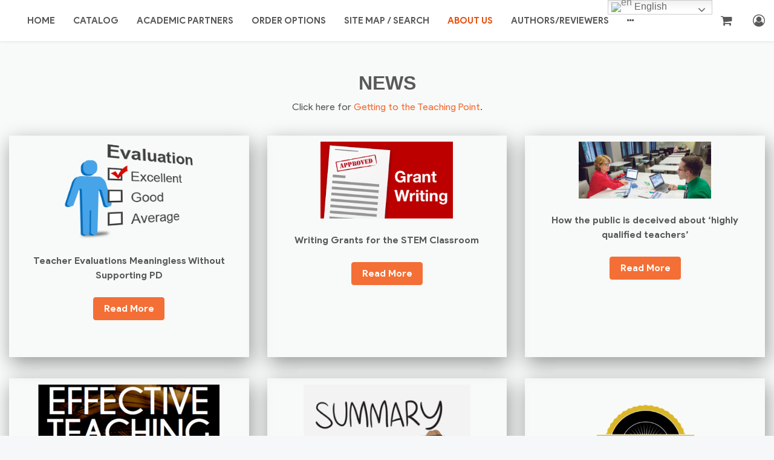

--- FILE ---
content_type: text/html; charset=UTF-8
request_url: https://teaching-point.net/news/
body_size: 24181
content:
<!DOCTYPE html>
<html lang="en-US">
<head>
<meta charset="UTF-8">
<meta name="viewport" content="width=device-width, initial-scale=1">
<link rel="profile" href="http://gmpg.org/xfn/11">
				<script>document.documentElement.className = document.documentElement.className + ' yes-js js_active js'</script>
			<title>our news &#8211; Teaching Point</title>
<meta name='robots' content='max-image-preview:large' />
<link rel='dns-prefetch' href='//fonts.googleapis.com' />
<link rel="alternate" type="application/rss+xml" title="Teaching Point &raquo; Feed" href="https://teaching-point.net/feed/" />
<link rel="alternate" title="oEmbed (JSON)" type="application/json+oembed" href="https://teaching-point.net/wp-json/oembed/1.0/embed?url=https%3A%2F%2Fteaching-point.net%2Fnews%2F" />
<link rel="alternate" title="oEmbed (XML)" type="text/xml+oembed" href="https://teaching-point.net/wp-json/oembed/1.0/embed?url=https%3A%2F%2Fteaching-point.net%2Fnews%2F&#038;format=xml" />
<style id='wp-img-auto-sizes-contain-inline-css' type='text/css'>
img:is([sizes=auto i],[sizes^="auto," i]){contain-intrinsic-size:3000px 1500px}
/*# sourceURL=wp-img-auto-sizes-contain-inline-css */
</style>
<style id='wp-emoji-styles-inline-css' type='text/css'>

	img.wp-smiley, img.emoji {
		display: inline !important;
		border: none !important;
		box-shadow: none !important;
		height: 1em !important;
		width: 1em !important;
		margin: 0 0.07em !important;
		vertical-align: -0.1em !important;
		background: none !important;
		padding: 0 !important;
	}
/*# sourceURL=wp-emoji-styles-inline-css */
</style>
<link rel='stylesheet' id='contact-form-7-css' href='https://teaching-point.net/wp-content/plugins/contact-form-7/includes/css/styles.css?ver=6.1.4' type='text/css' media='all' />
<link rel='stylesheet' id='easy_testimonial_style-css' href='https://teaching-point.net/wp-content/plugins/easy-testimonials/include/assets/css/style.css?ver=6.9' type='text/css' media='all' />
<link rel='stylesheet' id='woocommerce-general-css' href='https://teaching-point.net/wp-content/plugins/woocommerce/assets/css/woocommerce.css?ver=10.4.3' type='text/css' media='all' />
<style id='woocommerce-inline-inline-css' type='text/css'>
.woocommerce form .form-row .required { visibility: visible; }
/*# sourceURL=woocommerce-inline-inline-css */
</style>
<link rel='stylesheet' id='ivory-search-styles-css' href='https://teaching-point.net/wp-content/plugins/add-search-to-menu/public/css/ivory-search.min.css?ver=5.5.14' type='text/css' media='all' />
<link rel='stylesheet' id='jquery-selectBox-css' href='https://teaching-point.net/wp-content/plugins/yith-woocommerce-wishlist/assets/css/jquery.selectBox.css?ver=1.2.0' type='text/css' media='all' />
<link rel='stylesheet' id='woocommerce_prettyPhoto_css-css' href='//teaching-point.net/wp-content/plugins/woocommerce/assets/css/prettyPhoto.css?ver=3.1.6' type='text/css' media='all' />
<link rel='stylesheet' id='yith-wcwl-main-css' href='https://teaching-point.net/wp-content/plugins/yith-woocommerce-wishlist/assets/css/style.css?ver=4.12.0' type='text/css' media='all' />
<style id='yith-wcwl-main-inline-css' type='text/css'>
 :root { --rounded-corners-radius: 16px; --add-to-cart-rounded-corners-radius: 16px; --feedback-duration: 3s } 
 :root { --rounded-corners-radius: 16px; --add-to-cart-rounded-corners-radius: 16px; --feedback-duration: 3s } 
/*# sourceURL=yith-wcwl-main-inline-css */
</style>
<link rel='stylesheet' id='sshop-google-font-css' href='https://fonts.googleapis.com/css?family=Product+Sans%3A400%2C400i%2C700%2C700i&#038;ver=6.9' type='text/css' media='all' />
<link rel='stylesheet' id='bootstrap-css' href='https://teaching-point.net/wp-content/themes/sshop/assets/css/bootstrap.min.css?ver=6.9' type='text/css' media='all' />
<link rel='stylesheet' id='font-awesome-css' href='https://teaching-point.net/wp-content/themes/sshop/assets/css/font-awesome.css?ver=6.9' type='text/css' media='all' />
<style id='font-awesome-inline-css' type='text/css'>
[data-font="FontAwesome"]:before {font-family: 'FontAwesome' !important;content: attr(data-icon) !important;speak: none !important;font-weight: normal !important;font-variant: normal !important;text-transform: none !important;line-height: 1 !important;font-style: normal !important;-webkit-font-smoothing: antialiased !important;-moz-osx-font-smoothing: grayscale !important;}
/*# sourceURL=font-awesome-inline-css */
</style>
<link rel='stylesheet' id='sshop-style-css' href='https://teaching-point.net/wp-content/themes/sshop/style.css?ver=6.9' type='text/css' media='all' />
<link rel='stylesheet' id='woocommerce-layout-css' href='https://teaching-point.net/wp-content/themes/sshop/woocommerce.css?ver=6.9' type='text/css' media='all' />
<link rel='stylesheet' id='pwb-styles-frontend-css' href='https://teaching-point.net/wp-content/plugins/perfect-woocommerce-brands/build/frontend/css/style.css?ver=3.6.8' type='text/css' media='all' />
<link rel='stylesheet' id='tablepress-default-css' href='https://teaching-point.net/wp-content/plugins/tablepress/css/build/default.css?ver=3.2.6' type='text/css' media='all' />
<link rel='stylesheet' id='js_composer_front-css' href='https://teaching-point.net/wp-content/plugins/js_composer/assets/css/js_composer.min.css?ver=8.6.1' type='text/css' media='all' />
<link rel='stylesheet' id='js_composer_custom_css-css' href='//teaching-point.net/wp-content/uploads/js_composer/custom.css?ver=8.6.1' type='text/css' media='all' />
<script type="text/javascript" src="https://teaching-point.net/wp-includes/js/jquery/jquery.min.js?ver=3.7.1" id="jquery-core-js"></script>
<script type="text/javascript" src="https://teaching-point.net/wp-includes/js/jquery/jquery-migrate.min.js?ver=3.4.1" id="jquery-migrate-js"></script>
<script type="text/javascript" src="https://teaching-point.net/wp-content/plugins/woocommerce/assets/js/jquery-blockui/jquery.blockUI.min.js?ver=2.7.0-wc.10.4.3" id="wc-jquery-blockui-js" data-wp-strategy="defer"></script>
<script type="text/javascript" id="wc-add-to-cart-js-extra">
/* <![CDATA[ */
var wc_add_to_cart_params = {"ajax_url":"/wp-admin/admin-ajax.php","wc_ajax_url":"/?wc-ajax=%%endpoint%%","i18n_view_cart":"View cart","cart_url":"https://teaching-point.net/cart/","is_cart":"","cart_redirect_after_add":"no"};
//# sourceURL=wc-add-to-cart-js-extra
/* ]]> */
</script>
<script type="text/javascript" src="https://teaching-point.net/wp-content/plugins/woocommerce/assets/js/frontend/add-to-cart.min.js?ver=10.4.3" id="wc-add-to-cart-js" data-wp-strategy="defer"></script>
<script type="text/javascript" src="https://teaching-point.net/wp-content/plugins/woocommerce/assets/js/js-cookie/js.cookie.min.js?ver=2.1.4-wc.10.4.3" id="wc-js-cookie-js" defer="defer" data-wp-strategy="defer"></script>
<script type="text/javascript" id="woocommerce-js-extra">
/* <![CDATA[ */
var woocommerce_params = {"ajax_url":"/wp-admin/admin-ajax.php","wc_ajax_url":"/?wc-ajax=%%endpoint%%","i18n_password_show":"Show password","i18n_password_hide":"Hide password"};
//# sourceURL=woocommerce-js-extra
/* ]]> */
</script>
<script type="text/javascript" src="https://teaching-point.net/wp-content/plugins/woocommerce/assets/js/frontend/woocommerce.min.js?ver=10.4.3" id="woocommerce-js" defer="defer" data-wp-strategy="defer"></script>
<script type="text/javascript" src="https://teaching-point.net/wp-content/plugins/js_composer/assets/js/vendors/woocommerce-add-to-cart.js?ver=8.6.1" id="vc_woocommerce-add-to-cart-js-js"></script>
<script type="text/javascript" id="easy-testimonials-reveal-js-extra">
/* <![CDATA[ */
var easy_testimonials_reveal = {"show_less_text":"Show Less"};
//# sourceURL=easy-testimonials-reveal-js-extra
/* ]]> */
</script>
<script type="text/javascript" src="https://teaching-point.net/wp-content/plugins/easy-testimonials/include/assets/js/easy-testimonials-reveal.js?ver=6.9" id="easy-testimonials-reveal-js"></script>
<script></script><link rel="https://api.w.org/" href="https://teaching-point.net/wp-json/" /><link rel="alternate" title="JSON" type="application/json" href="https://teaching-point.net/wp-json/wp/v2/pages/1591" /><link rel="EditURI" type="application/rsd+xml" title="RSD" href="https://teaching-point.net/xmlrpc.php?rsd" />
<meta name="generator" content="WordPress 6.9" />
<meta name="generator" content="WooCommerce 10.4.3" />
<link rel="canonical" href="https://teaching-point.net/news/" />
<link rel='shortlink' href='https://teaching-point.net/?p=1591' />
		<!-- Custom Logo: hide header text -->
		<style id="custom-logo-css" type="text/css">
			.site-title {
				position: absolute;
				clip-path: inset(50%);
			}
		</style>
		<style type="text/css" media="screen"></style><style type="text/css" media="screen">@media (max-width: 728px) {}</style><style type="text/css" media="screen">@media (max-width: 320px) {}</style>	<noscript><style>.woocommerce-product-gallery{ opacity: 1 !important; }</style></noscript>
	<meta name="generator" content="Powered by WPBakery Page Builder - drag and drop page builder for WordPress."/>
<!-- Google tag (gtag.js) -->
<script async src="https://www.googletagmanager.com/gtag/js?id=AW-778860396"></script>
<script>
  window.dataLayer = window.dataLayer || [];
  function gtag(){dataLayer.push(arguments);}
  gtag('js', new Date());

  gtag('config', 'AW-778860396');
</script>

<script>
  window.addEventListener('load', function() {

    jQuery("[href='https://teaching-point.net/catalog/']").click(function() {

      gtag('event', 'conversion', {
        'send_to': 'AW-778860396/E0ofCNir1M4ZEOzusfMC'
      });

    })

  });

</script>		<style type="text/css" id="wp-custom-css">
			.amp-view{display:none}

p.woocommerce-notice.woocommerce-notice--success.woocommerce-thankyou-order-received {
    padding-top: 25px;
    padding-bottom: 25px;
    text-align: center;
    background-color: green;
    color: #fff;
    font-size: 20px;
    margin: 5%;
    padding-right: 0 !important;
    padding-left: 0 !important;
}


.site-footer {
    font-size: 14px;
    font-size: 0.875rem;
    padding: 15px 0px;
    background: #222222;
    color: #999999;
    display: none;
}
.back-to-top
{
	display:none;
}
.header-full .site-branding {
    padding: 0px 0px !important;
    background: white;
}
.catalog-entry

{
	margin-top:-29px;
}
.entry-summary .price
  {
  display:none !important;
  }
.related.products {
    display: none;
}
.catalog-heading {
    background-color: #630000;
    padding: 20px;
}
#overlay {
    position: absolute;
    background: #000;
    height: 2px;
    width: 100%;
    bottom: 0;
}
html,body{
	overflow-x:hidden !important;
}
.video-height
{
	min-height:400px;
}
.woocommerce-loop-category__title {
    text-align: center;
}
.product_meta {
    display: none;
}
.available-options-btn {
    margin-bottom: 16px;
    margin-top: 2%;
}
.variation_description {
    text-align: center;
}
.count {
    display: none;
}
mark, ins {

    background: #fff9c0;
    text-decoration: none;
    font-size: 15px;

}
.products.eq-row-col-4 {
    display: none;
}


.variations thead
{
	background-color: #FF99;
}
.woocommerce div.product .product_title {
    clear: none;
    margin-top: 0;
    padding: 0;
    font-size: 34px;
}
.author_name {
    font-size: 25px;
    display: inherit;
    padding-bottom: 18px;
    font-weight: bold;
}
.author_description {
    font-size: 19px;
   font-weight: 600;
}
.product p.price {
    font-size: 1.375rem;
    font-weight: bold;
    padding-top: 16px;
}
.table-bordered td, .table-bordered th {
    border: 1px solid #ccc;
}
.table.table-bordered {
    width: 94%;
    margin-left: auto;
    margin-right: auto;
    
}
.woocommerce-page #content div.product div.images {
   float: left;
width: 25%;
margin-right: 19px;
}
.woocommerce-page #content div.product div.summary {

   float: none;
width: 97%;
}
.woocommerce-product-details__short-description
{
float:none;
display:inline-block
}
.woocommerce-product-gallery__trigger {

    display: none;
}

.onsale {
    display: none;
}
del {
    display: none !important;
}
.variation-filters {
    display: none;
}
#catlog-pg
{
	border: 1px solid black;
max-width: 94%;
margin-left: 41px;
box-shadow: 5px 10px 18px #888888;
	margin-top: 2%;
}

.woocommerce-loop-category__title {
    font-size: 15px !important;
}
.woocommerce ul.products li.product .woocommerce-loop-category__title, .woocommerce ul.products li.product .woocommerce-loop-product__title, .woocommerce ul.products li.product h3 {
    padding: .5em 0;
    margin: 0;
    font-size: 11px;
}
.woocommerce #page .product .product-thumbnail, .woocommerce #page li.product .product-thumbnail, .woocommerce #page div.product .product-thumbnail {

    margin-bottom: 10px;
    display: block;
    overflow: hidden;
    width: 88%;

}
.yith-wcwl-wishlistexistsbrowse.show {
    display: none !important;
}
.woocommerce-tabs.wc-tabs-wrapper {
    display: none;
}
.orderby {
    display: none;
}

.vc_toggle_icon {
    display: none!important;
}
.top-hover2 .wpb_column.vc_column_container.vc_col-sm-10 {
    box-shadow: 3px 10px 30px 0px rgba(0,0,0,0.4);
    padding-top: 25px;
    padding-bottom: 15px;
}
.style11
{
	padding-bottom:11px;
}
#hoverimg .vc-hoverbox-block.vc-hoverbox-front {
    background-size: 76%;
    background-repeat: no-repeat;
}
.woocommerce #review_form #respond textarea
{
	width:40%;
}
#commentform label {
    display: block;
    margin-top: 2%;
}
.products.eq-row-col-4 {
    padding-top: 26px !important;
}
.head-topcontact
{
	padding-top:28px;
	min-height:450px;
}
.main-navigation ul {
    display: block;
    font-size: 15px;
}
.header-full .site-branding {
    padding: 0px 5px;
    background: #222;
}
#text-2 {
    width: 100%;
}
.top-hoverabout
{
	padding-top:1px;
}
.woocommerce div.product div.images img {
    display: block;
    width: 100%;
    height: auto;
    -webkit-box-shadow: none;
    box-shadow: none;
    padding-top: 21px;
}
.summary.entry-summary {
    padding-top: 14px;
}
.woocommerce div.product div.images .woocommerce-product-gallery__trigger {
    position: absolute;
    top: 7%;
}

.woocommerce-ordering {
    padding-top: 1%;
}
.woocommerce-result-count {
    padding-top: 1%;
}
.add_to_wishlist {
   display: none !important;
}
.head-top1
{
	padding-top:28px !important;
}
.call-height
{
	padding-top: 28px;
min-height: 590px;
}
#pc-height
{
	min-height:440px;
}
#r42 b {
    display: none;
}
#r45 {
    padding: 5px 15px;
    font-size: 20px;
}
.home-banner .vc_column-inner {
	padding-left:0px;
	padding-right:0px;
}
.site-header {
    background: #222222;
    background-color: #fff;
    box-shadow: 0 0 5px rgba(0, 0, 0, 0.12);
    position: relative;
    z-index: 65;
    padding-top: 0% !important;
}
.footer-widgets {
    padding: 0px 0px;
    background: #111111;
    color: #999999;
}
.vc_message_box-icon > *, .vc_message_box-icon > .fa {
    font-size: 1.7em;
    line-height: 1;
    display: none;
}
.page-title {
    display: none;
}
#content
{
	max-width:1500px;
}
.site-content {
    max-width: 1350px;
    margin: 0 auto;
    padding: 0px 0px;
}
.content-area .site-main {
   
    background: #ffffff4d;
}
#main
{
	padding:15px;
	padding-top:0px;
}
.content-area {
    margin: 0px 0px;
}
.videohead
{
	padding-left:30px;
}
.secondpara
{
	padding-right:30px;
}
.vc_message_box.vc_message_box-standard.vc_message_box-rounded.vc_color-info {
    box-shadow: 3px 10px 30px 0px rgba(0,0,0,0.4);
}
.pad-message
{
	padding-left:47px;
}
.right-message
{
	padding-right:47px;
}
.padd-top
{
	padding-top:5px;
}
.switcher .selected a {
    border:none !important;
    background: url(//teaching-point.net/wp-content/plugins/gtranslate/arrow_down.png) 146px center no-repeat;
    color: #666666;
    padding: 0px 5px !important;
    width: 151px;
	background-color: white !important;
}
.vc_custom_heading {

    font-family: Verdana, Arial, Helvetica, sans-serif !important;
    font-weight: bold !important;
   }
.woocommerce .woocommerce-breadcrumb {
    margin: 0 0 1em;
    padding: 0;
    font-size: .92em;
    color: #777;
    display: none;
}
.woocommerce ul.products li.product a img {
    width: 96%;
    height: auto;
    display: block;
    margin: 0 auto;
    -webkit-box-shadow: none;
    box-shadow: none;
}
.woocommerce #page li.product {
    display: inline-block;
    position: relative;
	margin-bottom:20px;
}
.top-hover1
{
	margin-top:5%;
}

.dataTables_paginate.paging_simple {

    padding: 0 15px;
    display: none;

}
caption {
    padding-top: .75rem;
    padding-bottom: .75rem;
    color: #636c72;
    text-align: left;
    caption-side: bottom;
    display: none !important;
}
.top-hover2
{
	margin-top:3%;
	min-height:50px;
}
.top-hover3
{
	margin-top:3%;
	min-height:280px;
}
.col-top1
{
	margin-top:2%;
}
button, input[type="button"], input[type="reset"], input[type="submit"]{
	background: #00800099;
}
.pad-address .vc_column-inner {
	margin-left:100px;
}
.woocommerce ul.products li.product .woocommerce-loop-category__title
{
	text-align:center;
}
.woocommerce .woocommerce-main .products
{
text-align:center;
	padding-top: 0%;
}

.switcher {
   
margin-top:14%;
	margin-bottom:5% !important;
}
.shop__icon.fa.fa-search {
    display: none;
}

.shop__icon.fa.fa-heart-o {
    display: none;
}
.shop__number.wishlist-number.show {
    display: none;
}
.switcher a img {

    vertical-align: middle;
    display: inline;
    border: 0;
    padding: 7px !important;
    margin: 0;
    opacity: 0.8;

}
.selected
{
    margin-left:8%;
    position:absolute !important;
}
.switcher .option {
    position: relative;
    z-index: 9998;
    border-left: 1px solid #CCCCCC;
    border-right: 1px solid #CCCCCC;
    border-bottom: 1px solid #CCCCCC;
    background-color: #EEEEEE;
    display: none;
    width: 161px;
    max-height: 198px;
    -webkit-box-sizing: content-box;
    -moz-box-sizing: content-box;
    box-sizing: content-box;
    overflow-y: auto;
    overflow-x: hidden;
    position: absolute !important;
    margin-left: 2%;
    margin-top: 22%;
}
.vc_general.vc_cta3.vc_cta3-shape-rounded {
    border-radius: 33px;
}
.vc_cta3-container {
    margin-bottom: 35px;
    margin-left: auto;
    margin-right: auto;
    background-color: black !important;
}
.btn-primary
{
	padding-left: 17px;
}
.btn-danger
{
	padding-left:17px;
}
.btn-warning
{
	padding-left:15px;
}
.btn-success
{
	padding:6px;
}
.wpb_heading.wpb_video_heading {
    font-size: 17px;
}
.vc_tta-title-text {
    font-size: 17px !important;
}
.date {
    display: none !important;
}
.wpb-js-composer .vc_tta-color-grey.vc_tta-style-classic .vc_tta-panel .vc_tta-panel-heading {
    border-color: #f0f0f0;
    background-color: #1715154d  !important;
}
.vc_tta-title-text {
    font-size: 17px !important;
    color: #000000b3 !important;
}
.vc_general.vc_pagination.vc_pagination-style-outline.vc_pagination-shape-round.vc_pagination-color-grey {
    background-color: black;
}
.contactus .wpcf7-textarea {
    padding: 0px 10px;
}
.wpcf7-submit
{
	padding: 11px 31px 10px 31px !important;
}
.banner-imgteach .vc-hoverbox-block vc-hoverbox-front
{
	background-position: left !important;
background-size: cover !important;
background-repeat: round !important;
}
.height-tap
{
	min-height:700px;
}
.news-height
{
	min-height:900px;
}
.box-pad .wpb_text_column 
{
	box-shadow: 3px 10px 30px 0px rgba(0,0,0,0.4);
padding: 10px;
	min-height: 366px;

}
.program-pad .wpb_content_element
{
	margin-bottom:18px;
}
@media  (min-width:320px) and (max-width:479px)
{
	.home-texty .spantxt{
		position:inherit !important;
	}
}
@media  (min-width:768px) and (max-width:1023px)
{
	.home-texty .spantxt{
		position:inherit !important;
	}
}
@media  (min-width:320px) and (max-width:768px)
{
	.vc_message_box.vc_message_box-standard.vc_message_box-rounded.vc_color-info {
    box-shadow: 3px 10px 30px 0px rgba(0,0,0,0.4);
		margin-left:-47px;
}
	.woocommerce-page #content div.product div.summary {
    
    margin-left: 0px;
}
	#catlog-pg {
    border: 1px solid black;
    max-width: 94%;
    margin-left: 3%;
    box-shadow: 5px 10px 18px #888888;
    margin-top: 2%;
}
	.pad-message {
    padding-left: 2px;
}
	.site-content {
    max-width: 1350px;
    margin: 0 auto;
   }
	.right-message {
    padding-right: 0px;
}
	.main-navigation .primary-menu-wrapper li a {
    line-height: 30px;
    line-height: 1.875rem;
    padding: 0px 15px;
    display: block;
}
	.wpb_text_column.wpb_content_element {
    padding: 10px;
}
	.vc_row.wpb_row.vc_row-fluid.top-hover2 {
    padding: 10px;
}
	.vc_custom_heading {
    font-size: 16px;
}
.primary-menu-wrapper .right-navigation {
    position: relative;
    top: auto;
    left: auto;
    float: none;
    text-align: center;
    padding: 0px 0px;
    border-bottom: 1px solid #ededed;
}
.wpcf7-form-control.wpcf7-text{
		width:100% !important;
	}
	.selected {
    margin-left: 11%;
    position: absolute !important;
}
.switcher .option {
    margin-left: -28%;
    margin-top: -5%;
}
.selected {
    margin-left: -27%;
    position: absolute !important;
    margin-top: -51px;
}
}
#customers {
    font-family: "Trebuchet MS", Arial, Helvetica, sans-serif;
    border-collapse: collapse;
    width: 100%;
}

#customers td, #customers th {
    border: 1px solid #ddd;
    padding: 8px;
}

#customers tr:nth-child(even){background-color: #f2f2f2;}

#customers tr:hover {background-color: #ddd;}

#customers th {
    padding-top: 12px;
    padding-bottom: 12px;
    text-align: left;
    background-color:#daf7d9;
    color: black;
}
.privacy-height
{
	min-height:230px;
}
@media (min-width: 768px) and (max-width:1024px)
{ 
.vc_message_box.vc_message_box-standard.vc_message_box-rounded.vc_color-info {
    box-shadow: 3px 10px 30px 0px rgba(0,0,0,0.4);
    margin-left: -6px;
}
	.box-pad .wpb_text_column 
{
	
box-shadow: 3px 10px 30px 0px rgba(0,0,0,0.4);

padding: 10px;
	
min-height: 407px;


}
}
@media(width: 360px){
.selected {
    margin-left: 22% !important;
    position: absolute !important;
	margin-top:45px;
}
	.switcher .option {
    margin-left: 26% !important;
		margin-top:71px;
}
}
@media(width: 960px) {
	.switcher .option {
   	margin-left: 22%;
    margin-top: 22%;
}
.selected {
    margin-left: 22%;
    position: absolute !important;
}
}
div.row{display:block;}		</style>
		<style type="text/css" data-type="vc_shortcodes-default-css">.vc_do_custom_heading{margin-bottom:0.625rem;margin-top:0;}</style><noscript><style> .wpb_animate_when_almost_visible { opacity: 1; }</style></noscript><link rel='stylesheet' id='wc-blocks-style-css' href='https://teaching-point.net/wp-content/plugins/woocommerce/assets/client/blocks/wc-blocks.css?ver=wc-10.4.3' type='text/css' media='all' />
<link rel='stylesheet' id='wc-stripe-blocks-checkout-style-css' href='https://teaching-point.net/wp-content/plugins/woocommerce-gateway-stripe/build/upe-blocks.css?ver=5149cca93b0373758856' type='text/css' media='all' />
<link rel='stylesheet' id='vc_google_fonts_abril_fatfaceregular-css' href='https://fonts.googleapis.com/css?family=Abril+Fatface%3Aregular&#038;ver=8.6.1' type='text/css' media='all' />
<link rel='stylesheet' id='vc_tta_style-css' href='https://teaching-point.net/wp-content/plugins/js_composer/assets/css/js_composer_tta.min.css?ver=8.6.1' type='text/css' media='all' />
</head>

<body class="wp-singular page-template-default page page-id-1591 wp-theme-sshop theme-sshop woocommerce-no-js sshop woocommerce site-layout-right-sidebar wpb-js-composer js-comp-ver-8.6.1 vc_responsive">

<div id="page" class="site">
	<a class="skip-link screen-reader-text" href="#content">Skip to content</a>

	<header id="site-header" class="site-header header-full" role="banner">
            <div id="site-branding" class="site-branding">
                    <p class="site-title"><a href="https://teaching-point.net/" rel="home">Teaching Point</a></p>
                </div><!-- .site-branding -->
        <nav id="site-navigation-right" class="right-navigation" role="navigation">

        <div class="header-shop__icon search-icon has-dropdown">
            <a href="#">
                <span class="shop__icon fa fa-search"></span>
            </a>
            <div class="header-dropdown">
                <form class="top-search-form header-dropdown-inner" >
                    <div class="input-group">
                        <input type="text" class="form-control" name="s" placeholder="Search...." aria-describedby="basic-addon2">
                        <button class="input-group-addon btn" type="submit">Search</button>
                    </div>
                </form>
            </div>
        </div>

                    <div class="header-shop__icon">
                <a href="https://teaching-point.net/news/">
                                        <span class="shop__number wishlist-number ">0</span>
                    <span class="shop__icon fa fa-heart-o"></span>
                </a>
            </div>
                            <div class="header-shop__icon has-dropdown">
                <a href="https://teaching-point.net/checkout/">
                    <span class="shop__number cart-number-items">0</span>
                    <span class="shop__icon fa fa-shopping-cart"></span>
                </a>
                <div class="header-dropdown">
                    <div class="header-dropdown-inner">
                        <div class="widget_shopping_cart_content"></div>
                    </div>
                </div>
            </div>
                            <div class="header-shop__icon has-dropdown">
                <a href="https://teaching-point.net/my-account/">
                    <span class="shop__icon fa fa-user-circle-o"></span>
                </a>

                <div class="header-dropdown account-menu">
                    <div class="header-dropdown-inner">
                                                    <a class="btn btn-secondary" href="https://teaching-point.net/my-account/">Login</a>
                                            </div>
                </div>


            </div>
            </nav><!-- #site-navigation-right -->
        <nav id="site-navigation" class="main-navigation no-js" role="navigation">
        <a href="#" class="menu-toggle"><span class="icon fa fa-bars"></span><span class="label">Navigation</span></a>
        <div id="primary-menu-wrapper" class="primary-menu-wrapper"><ul id="primary-menu" class="menu"><li id="menu-item-4242" class="menu-item menu-item-type-post_type menu-item-object-page menu-item-home menu-item-4242"><a href="https://teaching-point.net/">Home</a></li>
<li id="menu-item-9372" class="menu-item menu-item-type-post_type menu-item-object-page menu-item-9372"><a href="https://teaching-point.net/catalog/">catalog</a></li>
<li id="menu-item-9347" class="menu-item menu-item-type-post_type menu-item-object-page menu-item-9347"><a href="https://teaching-point.net/academic-partner/">Academic Partners</a></li>
<li id="menu-item-694" class="menu-item menu-item-type-post_type menu-item-object-page menu-item-694"><a href="https://teaching-point.net/order-options/">Order Options</a></li>
<li id="menu-item-4490" class="menu-item menu-item-type-post_type menu-item-object-page menu-item-4490"><a href="https://teaching-point.net/sitemap/">SITE MAP / SEARCH</a></li>
<li id="menu-item-1345" class="menu-item menu-item-type-post_type menu-item-object-page current-menu-ancestor current-menu-parent current_page_parent current_page_ancestor menu-item-has-children menu-item-1345"><a href="https://teaching-point.net/about-us/">About Us</a>
<ul class="sub-menu">
	<li id="menu-item-3117" class="menu-item menu-item-type-post_type menu-item-object-page menu-item-3117"><a href="https://teaching-point.net/about-us/">About</a></li>
	<li id="menu-item-3111" class="menu-item menu-item-type-post_type menu-item-object-page menu-item-3111"><a href="https://teaching-point.net/memberships/">Memberships</a></li>
	<li id="menu-item-3118" class="menu-item menu-item-type-post_type menu-item-object-page current-menu-item page_item page-item-1591 current_page_item menu-item-3118"><a href="https://teaching-point.net/news/" aria-current="page">News</a></li>
	<li id="menu-item-3114" class="menu-item menu-item-type-post_type menu-item-object-page menu-item-3114"><a href="https://teaching-point.net/faq/">FAQ</a></li>
	<li id="menu-item-4425" class="menu-item menu-item-type-post_type menu-item-object-page menu-item-4425"><a href="https://teaching-point.net/grants/">Grants</a></li>
	<li id="menu-item-4759" class="menu-item menu-item-type-post_type menu-item-object-page menu-item-4759"><a href="https://teaching-point.net/testimonials/">Testimonials</a></li>
	<li id="menu-item-4758" class="menu-item menu-item-type-post_type menu-item-object-page menu-item-4758"><a href="https://teaching-point.net/bookreviews/">Book Reviews</a></li>
</ul>
</li>
<li id="menu-item-696" class="menu-item menu-item-type-post_type menu-item-object-page menu-item-has-children menu-item-696"><a href="https://teaching-point.net/authors-reviewers/">Authors/Reviewers</a>
<ul class="sub-menu">
	<li id="menu-item-3123" class="menu-item menu-item-type-post_type menu-item-object-page menu-item-3123"><a href="https://teaching-point.net/authors-reviewers/">Authors/Reviewers</a></li>
	<li id="menu-item-3124" class="menu-item menu-item-type-post_type menu-item-object-page menu-item-3124"><a href="https://teaching-point.net/author-biographies/">Author-Biographies</a></li>
</ul>
</li>
<li id="menu-item-648" class="menu-item menu-item-type-post_type menu-item-object-page menu-item-648"><a href="https://teaching-point.net/contact/">Contact Us</a></li>
</ul></div>    </nav><!-- #site-navigation -->
    	</header><!-- #site-header -->

	<div id="content" class="site-content">

	<div id="primary" class="content-area content-page no-sidebar">
        <header class="page-header"><h1 class="page-title">our news</h1></header>		<main id="main" class="site-main" role="main">
			
<article id="post-1591" class="post-1591 page type-page status-publish hentry">
	
	<div class="entry-content">
		<div class="wpb-content-wrapper"><body><p></p><div class="vc_row wpb_row vc_row-fluid head-top1"><div class="wpb_column vc_column_container vc_col-sm-12"><div class="vc_column-inner"><div class="wpb_wrapper"><h2 style="text-align: center;font-family:Abril Fatface;font-weight:400;font-style:normal" class="vc_custom_heading vc_do_custom_heading" >NEWS</h2>
	<div class="wpb_text_column wpb_content_element" >
		<div class="wpb_wrapper">
			<p style="text-align: center;">Click here for <a href="https://teaching-point.net/getting_to_the_teaching_point/">Getting to the Teaching Point</a>.</p>

		</div>
	</div>
</div></div></div></div><div class="vc_row wpb_row vc_row-fluid box-pad"><div class="wpb_column vc_column_container vc_col-sm-4"><div class="vc_column-inner"><div class="wpb_wrapper">
	<div class="wpb_text_column wpb_content_element" >
		<div class="wpb_wrapper">
			<p><img decoding="async" class="wp-image-1617 aligncenter" src="https://teaching-point.net/wp-content/uploads/2018/06/first.png" alt="" width="219" height="128" loading="lazy"></p>
<p style="text-align: center;"><strong>Teacher Evaluations Meaningless Without Supporting PD</strong></p>
<p style="text-align: center;"><a href="https://teaching-point.net/wp-content/uploads/2018/06/Teacher-Evaluations-menaingless-without-PD1.pdf" target="new" rel="noopener noreferrer"><button class="btn btn-primary">Read More</button></a></p>

		</div>
	</div>
</div></div></div><div class="wpb_column vc_column_container vc_col-sm-4"><div class="vc_column-inner"><div class="wpb_wrapper">
	<div class="wpb_text_column wpb_content_element" >
		<div class="wpb_wrapper">
			<p><img decoding="async" class="wp-image-1629 aligncenter" src="https://teaching-point.net/wp-content/uploads/2018/06/2.png" alt="" width="219" height="128" loading="lazy"></p>
<p style="text-align: center;"><strong>Writing Grants for the STEM Classroom</strong></p>
<p style="text-align: center;"><a href="https://teaching-point.net/wp-content/uploads/2018/06/Writing-Grants-for-the-STEM-Classroom1.pdf" target="new" rel="noopener noreferrer"><button class="btn btn-primary">Read More</button></a></p>

		</div>
	</div>
</div></div></div><div class="wpb_column vc_column_container vc_col-sm-4"><div class="vc_column-inner"><div class="wpb_wrapper">
	<div class="wpb_text_column wpb_content_element" >
		<div class="wpb_wrapper">
			<p><img decoding="async" class="wp-image-1633 aligncenter" src="https://teaching-point.net/wp-content/uploads/2018/06/3-300x129.png" alt="" width="219" height="128" loading="lazy"></p>
<p style="text-align: center;"><strong>How the public is deceived about ‘highly qualified teachers’</strong></p>
<p style="text-align: center;"><a href="https://teaching-point.net/wp-content/uploads/2018/06/How-the-public-is-deceived-about-Highly-Qualified-Teachers1.pdf" target="new" rel="noopener noreferrer"><button class="btn btn-primary">Read More</button></a></p>

		</div>
	</div>
</div></div></div></div><div class="vc_row wpb_row vc_row-fluid box-pad"><div class="wpb_column vc_column_container vc_col-sm-4"><div class="vc_column-inner"><div class="wpb_wrapper">
	<div class="wpb_text_column wpb_content_element" >
		<div class="wpb_wrapper">
			<p><img decoding="async" class="size-medium wp-image-1643 aligncenter" src="https://teaching-point.net/wp-content/uploads/2018/06/4-300x192.png" alt="" width="300" height="192" loading="lazy" srcset="https://teaching-point.net/wp-content/uploads/2018/06/4-300x192.png 300w, https://teaching-point.net/wp-content/uploads/2018/06/4.png 546w" sizes="auto, (max-width: 300px) 100vw, 300px" /></p>
<p style="text-align: center;"><strong>Improved Teacher Effectiveness Leads to Better Jobs</strong></p>
<p style="text-align: center;"><a href="https://teaching-point.net/wp-content/uploads/2018/06/Valuing-Teachers-summary1.pdf" target="new" rel="noopener noreferrer"><button class="btn btn-primary">Read More</button></a></p>

		</div>
	</div>
</div></div></div><div class="wpb_column vc_column_container vc_col-sm-4"><div class="vc_column-inner"><div class="wpb_wrapper">
	<div class="wpb_text_column wpb_content_element" >
		<div class="wpb_wrapper">
			<p><img decoding="async" class=" wp-image-1647 aligncenter" src="https://teaching-point.net/wp-content/uploads/2018/06/5-300x214.png" alt="" width="276" height="197" loading="lazy" srcset="https://teaching-point.net/wp-content/uploads/2018/06/5-300x214.png 300w, https://teaching-point.net/wp-content/uploads/2018/06/5.png 350w" sizes="auto, (max-width: 276px) 100vw, 276px" /></p>
<p style="text-align: center;"><strong>Valuing teachers: How much good teacher worth</strong></p>
<p style="text-align: center;"><a href="http://hanushek.stanford.edu/publications%20valuing-teachers-how-much-good-teacher-worth" target="new" rel="noopener noreferrer"><button class="btn btn-primary">Read More</button></a></p>

		</div>
	</div>
</div></div></div><div class="wpb_column vc_column_container vc_col-sm-4"><div class="vc_column-inner"><div class="wpb_wrapper">
	<div class="wpb_text_column wpb_content_element" >
		<div class="wpb_wrapper">
			<p><img decoding="async" class="wp-image-1648 aligncenter" src="https://teaching-point.net/wp-content/uploads/2018/06/6-300x300.png" alt="" width="204" height="150" loading="lazy"></p>
<p style="text-align: center;"><strong>Certification and Teacher preparation in the United states</strong></p>
<p style="text-align: center;"><a href="https://teaching-point.net/wp-content/uploads/2018/06/Certification-and-Teacher-Prep1.pdf" target="new" rel="noopener noreferrer"><button class="btn btn-primary">Read More</button></a></p>

		</div>
	</div>
</div></div></div></div><div class="vc_row wpb_row vc_row-fluid box-pad"><div class="wpb_column vc_column_container vc_col-sm-4"><div class="vc_column-inner"><div class="wpb_wrapper">
	<div class="wpb_text_column wpb_content_element" >
		<div class="wpb_wrapper">
			<p><img decoding="async" class="wp-image-1652 aligncenter" src="https://teaching-point.net/wp-content/uploads/2018/06/7-300x197.png" alt="" width="231" height="152" loading="lazy" srcset="https://teaching-point.net/wp-content/uploads/2018/06/7-300x197.png 300w, https://teaching-point.net/wp-content/uploads/2018/06/7.png 380w" sizes="auto, (max-width: 231px) 100vw, 231px" /></p>
<p style="text-align: center;"><strong>What Makes A Teacher Effective?</strong></p>
<p style="text-align: center;"><a href="https://teaching-point.net/wp-content/uploads/2018/06/Effective-Teachers.pdf" target="new" rel="noopener noreferrer"><button class="btn btn-primary">Read More</button></a></p>

		</div>
	</div>
</div></div></div><div class="wpb_column vc_column_container vc_col-sm-4"><div class="vc_column-inner"><div class="wpb_wrapper">
	<div class="wpb_text_column wpb_content_element" >
		<div class="wpb_wrapper">
			<p><img decoding="async" class="wp-image-1654 aligncenter" src="https://teaching-point.net/wp-content/uploads/2018/06/8-1.png" alt="" width="183" height="183" loading="lazy" srcset="https://teaching-point.net/wp-content/uploads/2018/06/8-1.png 208w, https://teaching-point.net/wp-content/uploads/2018/06/8-1-150x150.png 150w, https://teaching-point.net/wp-content/uploads/2018/06/8-1-50x50.png 50w, https://teaching-point.net/wp-content/uploads/2018/06/8-1-100x100.png 100w" sizes="auto, (max-width: 183px) 100vw, 183px" /></p>
<p style="text-align: center;"><strong>Five Reasons Teacher Turnover Is on the Rise</strong></p>
<p style="text-align: center;"><a href="https://teaching-point.net/wp-content/uploads/2018/06/Five-Reasons-Teacher-Turnover-Is-on-the-Rise.pdf" target="new" rel="noopener noreferrer"><button class="btn btn-primary">Read More</button></a></p>

		</div>
	</div>
</div></div></div><div class="wpb_column vc_column_container vc_col-sm-4"><div class="vc_column-inner"><div class="wpb_wrapper">
	<div class="wpb_text_column wpb_content_element" >
		<div class="wpb_wrapper">
			<p><img decoding="async" class="wp-image-1656 aligncenter" src="https://teaching-point.net/wp-content/uploads/2018/06/9-1-200x300.png" alt="" width="112" height="168" loading="lazy" srcset="https://teaching-point.net/wp-content/uploads/2018/06/9-1-200x300.png 200w, https://teaching-point.net/wp-content/uploads/2018/06/9-1-768x1152.png 768w, https://teaching-point.net/wp-content/uploads/2018/06/9-1-683x1024.png 683w, https://teaching-point.net/wp-content/uploads/2018/06/9-1-600x900.png 600w, https://teaching-point.net/wp-content/uploads/2018/06/9-1.png 800w" sizes="auto, (max-width: 112px) 100vw, 112px" /></p>
<p style="text-align: center;"><strong>Most of NCLB’s ‘Failing’ Schools Were Not Targeted the Following Year</strong></p>
<p style="text-align: center;"><a href="https://teaching-point.net/wp-content/uploads/2018/06/Failing-School-Waivers.pdf" target="new" rel="noopener noreferrer"><button class="btn btn-primary">Read More</button></a></p>

		</div>
	</div>
</div></div></div></div><div class="vc_row wpb_row vc_row-fluid box-pad"><div class="wpb_column vc_column_container vc_col-sm-4"><div class="vc_column-inner"><div class="wpb_wrapper">
	<div class="wpb_text_column wpb_content_element" >
		<div class="wpb_wrapper">
			<p><img decoding="async" class="wp-image-1661 aligncenter" src="https://teaching-point.net/wp-content/uploads/2018/06/10-1-300x224.jpg" alt="" width="240" height="179" loading="lazy" srcset="https://teaching-point.net/wp-content/uploads/2018/06/10-1-300x224.jpg 300w, https://teaching-point.net/wp-content/uploads/2018/06/10-1-768x573.jpg 768w, https://teaching-point.net/wp-content/uploads/2018/06/10-1-1024x764.jpg 1024w, https://teaching-point.net/wp-content/uploads/2018/06/10-1-600x448.jpg 600w, https://teaching-point.net/wp-content/uploads/2018/06/10-1.jpg 1608w" sizes="auto, (max-width: 240px) 100vw, 240px" /></p>
<p style="text-align: center;"><strong>Approval of Critical Teacher Shortage Areas for 2013-14</strong></p>
<p style="text-align: center;"><a href="https://teaching-point.net/wp-content/uploads/2018/06/Florida-critical-shortage-of-teachers.pdf" target="new" rel="noopener noreferrer"><button class="btn btn-primary">Read More</button></a></p>

		</div>
	</div>
</div></div></div><div class="wpb_column vc_column_container vc_col-sm-4"><div class="vc_column-inner"><div class="wpb_wrapper">
	<div class="wpb_text_column wpb_content_element" >
		<div class="wpb_wrapper">
			<p><img decoding="async" class="wp-image-1663 aligncenter" src="https://teaching-point.net/wp-content/uploads/2018/06/11-300x300.png" alt="" width="189" height="189" loading="lazy" srcset="https://teaching-point.net/wp-content/uploads/2018/06/11-300x300.png 300w, https://teaching-point.net/wp-content/uploads/2018/06/11-150x150.png 150w, https://teaching-point.net/wp-content/uploads/2018/06/11-50x50.png 50w, https://teaching-point.net/wp-content/uploads/2018/06/11-100x100.png 100w, https://teaching-point.net/wp-content/uploads/2018/06/11.png 320w" sizes="auto, (max-width: 189px) 100vw, 189px" /></p>
<p style="text-align: center;"><strong>High Teacher Turnover Rates are a Big Problem for America’s Public Schools</strong></p>
<p style="text-align: center;"><a href="https://teaching-point.net/wp-content/uploads/2018/06/High-Teacher-Turnover-Rates-are-a-Big-Problem-for-America.pdf" target="new" rel="noopener noreferrer"><button class="btn btn-primary">Read More</button></a></p>

		</div>
	</div>
</div></div></div><div class="wpb_column vc_column_container vc_col-sm-4"><div class="vc_column-inner"><div class="wpb_wrapper">
	<div class="wpb_text_column wpb_content_element" >
		<div class="wpb_wrapper">
			<p><img decoding="async" class="wp-image-1665 aligncenter" src="https://teaching-point.net/wp-content/uploads/2018/06/12-300x200.jpg" alt="" width="251" height="167" loading="lazy" srcset="https://teaching-point.net/wp-content/uploads/2018/06/12-300x200.jpg 300w, https://teaching-point.net/wp-content/uploads/2018/06/12.jpg 432w" sizes="auto, (max-width: 251px) 100vw, 251px" /></p>
<p style="text-align: center;"><strong>Inexperienced Teachers A Booming Trend</strong></p>
<p style="text-align: center;"><a href="https://teaching-point.net/wp-content/uploads/2018/06/Inexperienced-Teachers-A-Booming-Trend.pdf" target="new" rel="noopener noreferrer"><button class="btn btn-primary">Read More</button></a></p>

		</div>
	</div>
</div></div></div></div><div class="vc_row wpb_row vc_row-fluid box-pad"><div class="wpb_column vc_column_container vc_col-sm-4"><div class="vc_column-inner"><div class="wpb_wrapper">
	<div class="wpb_text_column wpb_content_element" >
		<div class="wpb_wrapper">
			<p><img decoding="async" class="wp-image-1670 aligncenter" src="https://teaching-point.net/wp-content/uploads/2018/06/13-300x236.png" alt="" width="223" height="176" loading="lazy" srcset="https://teaching-point.net/wp-content/uploads/2018/06/13-300x236.png 300w, https://teaching-point.net/wp-content/uploads/2018/06/13.png 600w" sizes="auto, (max-width: 223px) 100vw, 223px" /></p>
<p style="text-align: center;"><strong>Inequality In Teaching and Schooling : Supporting High Quality Teaching and leadership In Low income Schools</strong></p>
<p style="text-align: center;"><a href="https://teaching-point.net/wp-content/uploads/2018/06/LDH-Post-Inequality.pdf" target="new" rel="noopener noreferrer"><button class="btn btn-primary">Read More</button></a></p>

		</div>
	</div>
</div></div></div><div class="wpb_column vc_column_container vc_col-sm-4"><div class="vc_column-inner"><div class="wpb_wrapper">
	<div class="wpb_text_column wpb_content_element" >
		<div class="wpb_wrapper">
			<p><img decoding="async" class="size-full wp-image-1672 aligncenter" src="https://teaching-point.net/wp-content/uploads/2018/06/14.png" alt="" width="269" height="160" loading="lazy"></p>
<p style="text-align: center;"><strong>Removing The Road Blocks : How Federal Policy Can Cultivate Effective Teachers</strong></p>
<p style="text-align: center;"><a href="https://teaching-point.net/wp-content/uploads/2018/06/Natl-Council-on-Teacher-Quality.pdf" target="new" rel="noopener noreferrer"><button class="btn btn-primary">Read More</button></a></p>

		</div>
	</div>
</div></div></div><div class="wpb_column vc_column_container vc_col-sm-4"><div class="vc_column-inner"><div class="wpb_wrapper">
	<div class="wpb_text_column wpb_content_element" >
		<div class="wpb_wrapper">
			<p><img decoding="async" class="size-medium wp-image-1674 aligncenter" src="https://teaching-point.net/wp-content/uploads/2018/06/15-300x122.png" alt="" width="300" height="122" loading="lazy" srcset="https://teaching-point.net/wp-content/uploads/2018/06/15-300x122.png 300w, https://teaching-point.net/wp-content/uploads/2018/06/15-768x312.png 768w, https://teaching-point.net/wp-content/uploads/2018/06/15-600x243.png 600w, https://teaching-point.net/wp-content/uploads/2018/06/15.png 964w" sizes="auto, (max-width: 300px) 100vw, 300px" /></p>
<p style="text-align: center;"><strong>Addressing the Problem of the Unequal Distribution of the Highly Effective Teachers</strong></p>
<p style="text-align: center;"><a href="https://teaching-point.net/wp-content/uploads/2018/06/Path-to-Highly-Effective-Teachers-White-Paper4.pdf" target="new" rel="noopener noreferrer"><button class="btn btn-primary">Read More</button></a></p>

		</div>
	</div>
</div></div></div></div><div class="vc_row wpb_row vc_row-fluid box-pad"><div class="wpb_column vc_column_container vc_col-sm-4"><div class="vc_column-inner"><div class="wpb_wrapper">
	<div class="wpb_text_column wpb_content_element" >
		<div class="wpb_wrapper">
			<p><img decoding="async" class="size-medium wp-image-1678 aligncenter" src="https://teaching-point.net/wp-content/uploads/2018/06/16-300x150.jpg" alt="" width="300" height="150" loading="lazy" srcset="https://teaching-point.net/wp-content/uploads/2018/06/16-300x150.jpg 300w, https://teaching-point.net/wp-content/uploads/2018/06/16-768x384.jpg 768w, https://teaching-point.net/wp-content/uploads/2018/06/16-1024x512.jpg 1024w, https://teaching-point.net/wp-content/uploads/2018/06/16-600x300.jpg 600w, https://teaching-point.net/wp-content/uploads/2018/06/16.jpg 1688w" sizes="auto, (max-width: 300px) 100vw, 300px" /></p>
<p style="text-align: center;"><strong>The Problem of Out-of-Field Teaching</strong></p>
<p style="text-align: center;"><a href="https://teaching-point.net/wp-content/uploads/2018/06/Problem-of-Out-of-Field-Teaching.pdf" target="new" rel="noopener noreferrer"><button class="btn btn-primary">Read More</button></a></p>

		</div>
	</div>
</div></div></div><div class="wpb_column vc_column_container vc_col-sm-4"><div class="vc_column-inner"><div class="wpb_wrapper">
	<div class="wpb_text_column wpb_content_element" >
		<div class="wpb_wrapper">
			<p><img decoding="async" class=" wp-image-1680 aligncenter" src="https://teaching-point.net/wp-content/uploads/2018/06/17-300x82.png" alt="" width="344" height="94" loading="lazy" srcset="https://teaching-point.net/wp-content/uploads/2018/06/17-300x82.png 300w, https://teaching-point.net/wp-content/uploads/2018/06/17-768x209.png 768w, https://teaching-point.net/wp-content/uploads/2018/06/17-1024x279.png 1024w, https://teaching-point.net/wp-content/uploads/2018/06/17-600x163.png 600w, https://teaching-point.net/wp-content/uploads/2018/06/17.png 1572w" sizes="auto, (max-width: 344px) 100vw, 344px" /></p>
<p style="text-align: center;"><strong>Qualified Math Teachers Elusive for Struggling Students, Studies Find</strong></p>
<p style="text-align: center;"><a href="https://teaching-point.net/wp-content/uploads/2018/06/Qualified-Math-Teachers-Elusive-for-Struggling-Students.pdf" target="new" rel="noopener noreferrer"><button class="btn btn-primary">Read More</button></a></p>

		</div>
	</div>
</div></div></div><div class="wpb_column vc_column_container vc_col-sm-4"><div class="vc_column-inner"><div class="wpb_wrapper">
	<div class="wpb_text_column wpb_content_element" >
		<div class="wpb_wrapper">
			<p><img decoding="async" class="wp-image-1682 aligncenter" src="https://teaching-point.net/wp-content/uploads/2018/06/18-300x200.png" alt="" width="212" height="141" loading="lazy" srcset="https://teaching-point.net/wp-content/uploads/2018/06/18-300x200.png 300w, https://teaching-point.net/wp-content/uploads/2018/06/18.png 450w" sizes="auto, (max-width: 212px) 100vw, 212px" /></p>
<p style="text-align: center;"><strong>Remembering Through Realistic Rote Learning</strong></p>
<p style="text-align: center;"><a href="https://teaching-point.net/wp-content/uploads/2018/06/Realistic-Rote-Learning.pdf" target="new" rel="noopener noreferrer"><button class="btn btn-primary">Read More</button></a></p>

		</div>
	</div>
</div></div></div></div><div class="vc_row wpb_row vc_row-fluid box-pad"><div class="wpb_column vc_column_container vc_col-sm-4"><div class="vc_column-inner"><div class="wpb_wrapper">
	<div class="wpb_text_column wpb_content_element" >
		<div class="wpb_wrapper">
			<p><img decoding="async" class="wp-image-1688 aligncenter" src="https://teaching-point.net/wp-content/uploads/2018/06/19-300x253.png" alt="" width="173" height="146" loading="lazy" srcset="https://teaching-point.net/wp-content/uploads/2018/06/19-300x253.png 300w, https://teaching-point.net/wp-content/uploads/2018/06/19.png 450w" sizes="auto, (max-width: 173px) 100vw, 173px" /></p>
<p style="text-align: center;"><strong>State and Local Implementation of the No Child Left Behind Act </strong></p>
<p style="text-align: center;"><a href="https://teaching-point.net/wp-content/uploads/2018/06/Teacher-Quality-NCLB-report-see-page-215.pdf" target="new" rel="noopener noreferrer"><button class="btn btn-primary">Read More</button></a></p>

		</div>
	</div>
</div></div></div><div class="wpb_column vc_column_container vc_col-sm-4"><div class="vc_column-inner"><div class="wpb_wrapper">
	<div class="wpb_text_column wpb_content_element" >
		<div class="wpb_wrapper">
			<p><img decoding="async" class="wp-image-1690 aligncenter" src="https://teaching-point.net/wp-content/uploads/2018/06/20-300x200.jpg" alt="" width="224" height="149" loading="lazy" srcset="https://teaching-point.net/wp-content/uploads/2018/06/20-300x200.jpg 300w, https://teaching-point.net/wp-content/uploads/2018/06/20.jpg 480w" sizes="auto, (max-width: 224px) 100vw, 224px" /></p>
<p style="text-align: center;"><strong>Teacher Training Fails Grade</strong></p>
<p style="text-align: center;"><a href="https://teaching-point.net/wp-content/uploads/2018/06/Teacher-Training-Fails-Grade.pdf" target="new" rel="noopener noreferrer"><button class="btn btn-primary">Read More</button></a></p>

		</div>
	</div>
</div></div></div><div class="wpb_column vc_column_container vc_col-sm-4"><div class="vc_column-inner"><div class="wpb_wrapper">
	<div class="wpb_text_column wpb_content_element" >
		<div class="wpb_wrapper">
			<p><img decoding="async" class="wp-image-1692 aligncenter" src="https://teaching-point.net/wp-content/uploads/2018/06/21-300x200.jpg" alt="" width="237" height="158" loading="lazy" srcset="https://teaching-point.net/wp-content/uploads/2018/06/21-300x200.jpg 300w, https://teaching-point.net/wp-content/uploads/2018/06/21-768x511.jpg 768w, https://teaching-point.net/wp-content/uploads/2018/06/21-1024x682.jpg 1024w, https://teaching-point.net/wp-content/uploads/2018/06/21-600x399.jpg 600w, https://teaching-point.net/wp-content/uploads/2018/06/21.jpg 1600w" sizes="auto, (max-width: 237px) 100vw, 237px" /></p>
<p style="text-align: center;"><strong>Preparing Teachers Around the World </strong></p>
<p style="text-align: center;"><a href="https://teaching-point.net/wp-content/uploads/2018/06/preparing-teachers-ETS.pdf" target="new" rel="noopener noreferrer"><button class="btn btn-primary">Read More</button></a></p>

		</div>
	</div>
</div></div></div></div><div class="vc_row wpb_row vc_row-fluid box-pad"><div class="wpb_column vc_column_container vc_col-sm-4"><div class="vc_column-inner"><div class="wpb_wrapper">
	<div class="wpb_text_column wpb_content_element" >
		<div class="wpb_wrapper">
			<p><img decoding="async" class="wp-image-1696 aligncenter" src="https://teaching-point.net/wp-content/uploads/2018/06/22-300x298.png" alt="" width="139" height="138" loading="lazy" srcset="https://teaching-point.net/wp-content/uploads/2018/06/22.png 300w, https://teaching-point.net/wp-content/uploads/2018/06/22-150x150.png 150w, https://teaching-point.net/wp-content/uploads/2018/06/22-50x50.png 50w, https://teaching-point.net/wp-content/uploads/2018/06/22-100x100.png 100w" sizes="auto, (max-width: 139px) 100vw, 139px" /></p>
<p style="text-align: center;"><strong>The Creativity Conundrum in Public Education Leadership</strong></p>
<p style="text-align: center;"><strong><a href="https://teaching-point.net/wp-content/uploads/2018/06/The-Creativity-Conundrum-In-Educational-Leadership-_-EducationalLeadership.pdf" target="new" rel="noopener noreferrer"><button class="btn btn-primary">Read More</button></a></strong></p>

		</div>
	</div>
</div></div></div><div class="wpb_column vc_column_container vc_col-sm-4"><div class="vc_column-inner"><div class="wpb_wrapper">
	<div class="wpb_text_column wpb_content_element" >
		<div class="wpb_wrapper">
			<p><img decoding="async" class="wp-image-1698 aligncenter" src="https://teaching-point.net/wp-content/uploads/2018/06/23-300x131.png" alt="" width="240" height="105" loading="lazy" srcset="https://teaching-point.net/wp-content/uploads/2018/06/23-300x131.png 300w, https://teaching-point.net/wp-content/uploads/2018/06/23-768x336.png 768w, https://teaching-point.net/wp-content/uploads/2018/06/23-600x263.png 600w, https://teaching-point.net/wp-content/uploads/2018/06/23.png 800w" sizes="auto, (max-width: 240px) 100vw, 240px" /></p>
<p style="text-align: center;"><strong>Half of Teachers Quit in 5 Years Working Conditions, Low Salaries Cited</strong></p>
<p style="text-align: center;"><a href="https://teaching-point.net/wp-content/uploads/2018/06/Half_5_Years.pdf" target="new" rel="noopener noreferrer"><button class="btn btn-primary">Read More</button></a></p>

		</div>
	</div>
</div></div></div><div class="wpb_column vc_column_container vc_col-sm-4"><div class="vc_column-inner"><div class="wpb_wrapper">
	<div class="wpb_text_column wpb_content_element" >
		<div class="wpb_wrapper">
			<p><img decoding="async" class=" wp-image-1700 aligncenter" src="https://teaching-point.net/wp-content/uploads/2018/06/24-300x144.jpg" alt="" width="252" height="121" loading="lazy" srcset="https://teaching-point.net/wp-content/uploads/2018/06/24-300x144.jpg 300w, https://teaching-point.net/wp-content/uploads/2018/06/24-768x369.jpg 768w, https://teaching-point.net/wp-content/uploads/2018/06/24-600x288.jpg 600w, https://teaching-point.net/wp-content/uploads/2018/06/24.jpg 770w" sizes="auto, (max-width: 252px) 100vw, 252px" /></p>
<p style="text-align: center;"><strong>Fewer choosing teaching jobs</strong></p>
<p style="text-align: center;"><a href="https://teaching-point.net/wp-content/uploads/2018/06/Fewer_Choosing_Teaching_Jobs.pdf" target="new" rel="noopener noreferrer"><button class="btn btn-primary">Read More</button></a></p>

		</div>
	</div>
</div></div></div></div><div class="vc_row wpb_row vc_row-fluid box-pad"><div class="wpb_column vc_column_container vc_col-sm-4"><div class="vc_column-inner"><div class="wpb_wrapper">
	<div class="wpb_text_column wpb_content_element" >
		<div class="wpb_wrapper">
			<p><img decoding="async" class="wp-image-1705 aligncenter" src="https://teaching-point.net/wp-content/uploads/2018/06/25.jpg" alt="" width="260" height="151" loading="lazy"></p>
<p style="text-align: center;"><strong>Report Cites Ongoing Needs in Rural Schools</strong></p>
<p style="text-align: center;"><a href="https://teaching-point.net/wp-content/uploads/2018/06/EW_05.11.05_ONGOING_NEEDS_RURAL_SCHOOLS.pdf" target="new" rel="noopener noreferrer"><button class="btn btn-primary">Read More</button></a></p>

		</div>
	</div>
</div></div></div><div class="wpb_column vc_column_container vc_col-sm-4"><div class="vc_column-inner"><div class="wpb_wrapper">
	<div class="wpb_text_column wpb_content_element" >
		<div class="wpb_wrapper">
			<p><img decoding="async" class="wp-image-1707 aligncenter" src="https://teaching-point.net/wp-content/uploads/2018/06/26-300x177.png" alt="" width="268" height="158" loading="lazy"></p>
<p style="text-align: center;"><strong>Turning out teachers in one year</strong></p>
<p style="text-align: center;"><a href="https://teaching-point.net/wp-content/uploads/2018/06/Turning_Out_Teacher_In_One_Year.pdf" target="new" rel="noopener noreferrer"><button class="btn btn-primary">Read More</button></a></p>

		</div>
	</div>
</div></div></div><div class="wpb_column vc_column_container vc_col-sm-4"><div class="vc_column-inner"><div class="wpb_wrapper">
	<div class="wpb_text_column wpb_content_element" >
		<div class="wpb_wrapper">
			<p><img decoding="async" class="wp-image-1709 aligncenter" src="https://teaching-point.net/wp-content/uploads/2018/06/27-300x187.jpg" alt="" width="204" height="127" loading="lazy" srcset="https://teaching-point.net/wp-content/uploads/2018/06/27-300x187.jpg 300w, https://teaching-point.net/wp-content/uploads/2018/06/27.jpg 500w" sizes="auto, (max-width: 204px) 100vw, 204px" /></p>
<p style="text-align: center;"><strong>Let’s Fix Teacher Education</strong></p>
<p style="text-align: center;"><a href="https://teaching-point.net/wp-content/uploads/2018/06/EW_11.10.2004_NO_MORE_SILVER_BULLETS.pdf" target="new" rel="noopener noreferrer"><button class="btn btn-primary">Read More</button></a></p>

		</div>
	</div>
</div></div></div></div><div class="vc_row wpb_row vc_row-fluid box-pad"><div class="wpb_column vc_column_container vc_col-sm-4"><div class="vc_column-inner"><div class="wpb_wrapper">
	<div class="wpb_text_column wpb_content_element" >
		<div class="wpb_wrapper">
			<p><img decoding="async" class="wp-image-1715 aligncenter" src="https://teaching-point.net/wp-content/uploads/2018/06/28.jpg" alt="" width="154" height="154" loading="lazy" srcset="https://teaching-point.net/wp-content/uploads/2018/06/28.jpg 200w, https://teaching-point.net/wp-content/uploads/2018/06/28-150x150.jpg 150w, https://teaching-point.net/wp-content/uploads/2018/06/28-50x50.jpg 50w, https://teaching-point.net/wp-content/uploads/2018/06/28-100x100.jpg 100w" sizes="auto, (max-width: 154px) 100vw, 154px" /></p>
<p style="text-align: center;"><strong>Polishing the Education Stone</strong></p>
<p style="text-align: center;"><a href="https://teaching-point.net/wp-content/uploads/2018/06/tcs_09.14.2004_Polishing_the_Education_Stone.pdf" target="new" rel="noopener noreferrer"><button class="btn btn-primary">Read More</button></a></p>

		</div>
	</div>
</div></div></div><div class="wpb_column vc_column_container vc_col-sm-4"><div class="vc_column-inner"><div class="wpb_wrapper">
	<div class="wpb_text_column wpb_content_element" >
		<div class="wpb_wrapper">
			<p><img decoding="async" class=" wp-image-1717 aligncenter" src="https://teaching-point.net/wp-content/uploads/2018/06/29-300x150.jpg" alt="" width="266" height="133" loading="lazy" srcset="https://teaching-point.net/wp-content/uploads/2018/06/29-300x150.jpg 300w, https://teaching-point.net/wp-content/uploads/2018/06/29-600x300.jpg 600w, https://teaching-point.net/wp-content/uploads/2018/06/29.jpg 700w" sizes="auto, (max-width: 266px) 100vw, 266px" /></p>
<p style="text-align: center;"><strong>Are You Highly Qualified Under ESEA? </strong></p>
<p style="text-align: center;"><a href="https://teaching-point.net/wp-content/uploads/2018/06/ESEANEAAFT.pdf" target="new" rel="noopener noreferrer"><button class="btn btn-primary">Read More</button></a></p>

		</div>
	</div>
</div></div></div><div class="wpb_column vc_column_container vc_col-sm-4"><div class="vc_column-inner"><div class="wpb_wrapper">
	<div class="wpb_text_column wpb_content_element" >
		<div class="wpb_wrapper">
			<p><img decoding="async" class="wp-image-1719 aligncenter" src="https://teaching-point.net/wp-content/uploads/2018/06/30-300x169.jpg" alt="" width="250" height="141" loading="lazy" srcset="https://teaching-point.net/wp-content/uploads/2018/06/30-300x169.jpg 300w, https://teaching-point.net/wp-content/uploads/2018/06/30-768x432.jpg 768w, https://teaching-point.net/wp-content/uploads/2018/06/30-1024x576.jpg 1024w, https://teaching-point.net/wp-content/uploads/2018/06/30-600x338.jpg 600w, https://teaching-point.net/wp-content/uploads/2018/06/30.jpg 1600w" sizes="auto, (max-width: 250px) 100vw, 250px" /></p>
<p style="text-align: center;"><strong>Strategies for Improving Teacher Quality </strong></p>
<p style="text-align: center;"><a href="https://teaching-point.net/wp-content/uploads/2018/06/U.S.DEPART.EDUCATION.ARCHIVED.INFO_.pdf" target="new" rel="noopener noreferrer"><button class="btn btn-primary">Read More</button></a></p>

		</div>
	</div>
</div></div></div></div><div class="vc_row wpb_row vc_row-fluid box-pad"><div class="wpb_column vc_column_container vc_col-sm-4"><div class="vc_column-inner"><div class="wpb_wrapper">
	<div class="wpb_text_column wpb_content_element" >
		<div class="wpb_wrapper">
			<p><img decoding="async" class="wp-image-1723 aligncenter" src="https://teaching-point.net/wp-content/uploads/2018/06/31-300x300.png" alt="" width="212" height="212" loading="lazy" srcset="https://teaching-point.net/wp-content/uploads/2018/06/31-300x300.png 300w, https://teaching-point.net/wp-content/uploads/2018/06/31-150x150.png 150w, https://teaching-point.net/wp-content/uploads/2018/06/31-50x50.png 50w, https://teaching-point.net/wp-content/uploads/2018/06/31-100x100.png 100w, https://teaching-point.net/wp-content/uploads/2018/06/31.png 512w" sizes="auto, (max-width: 212px) 100vw, 212px" /></p>
<p style="text-align: center;"><strong>Unfulfilled Promise: Ensuring High Quality Teachers for Our Nation’s Students</strong></p>
<p style="text-align: center;"><a href="https://teaching-point.net/wp-content/uploads/2018/06/NCLB_PublishedReport.pdf" target="new" rel="noopener noreferrer"><button class="btn btn-primary">Read More</button></a></p>

		</div>
	</div>
</div></div></div><div class="wpb_column vc_column_container vc_col-sm-4"><div class="vc_column-inner"><div class="wpb_wrapper">
	<div class="wpb_text_column wpb_content_element" >
		<div class="wpb_wrapper">
			<p><img decoding="async" class=" wp-image-1725 aligncenter" src="https://teaching-point.net/wp-content/uploads/2018/06/32-300x205.png" alt="" width="268" height="183" loading="lazy" srcset="https://teaching-point.net/wp-content/uploads/2018/06/32-300x205.png 300w, https://teaching-point.net/wp-content/uploads/2018/06/32.png 471w" sizes="auto, (max-width: 268px) 100vw, 268px" /></p>
<p style="text-align: center;"><strong>Out-of-Field Teaching and the Limits of Teacher Policy</strong></p>
<p style="text-align: center;"><a href="https://teaching-point.net/wp-content/uploads/2018/06/Out-of-Field-Teaching.pdf" target="new" rel="noopener noreferrer"><button class="btn btn-primary">Read More</button></a></p>

		</div>
	</div>
</div></div></div><div class="wpb_column vc_column_container vc_col-sm-4"><div class="vc_column-inner"><div class="wpb_wrapper">
	<div class="wpb_text_column wpb_content_element" >
		<div class="wpb_wrapper">
			<p><img decoding="async" class=" wp-image-1727 aligncenter" src="https://teaching-point.net/wp-content/uploads/2018/06/33-300x150.jpg" alt="" width="250" height="125" loading="lazy" srcset="https://teaching-point.net/wp-content/uploads/2018/06/33-300x150.jpg 300w, https://teaching-point.net/wp-content/uploads/2018/06/33-768x384.jpg 768w, https://teaching-point.net/wp-content/uploads/2018/06/33-1024x512.jpg 1024w, https://teaching-point.net/wp-content/uploads/2018/06/33-600x300.jpg 600w, https://teaching-point.net/wp-content/uploads/2018/06/33.jpg 1688w" sizes="auto, (max-width: 250px) 100vw, 250px" /></p>
<p style="text-align: center;"><strong>All talk,No Action : Putting an End to Out-of-Field Teaching</strong></p>
<p style="text-align: center;"><a href="https://teaching-point.net/wp-content/uploads/2018/06/AllTalk.pdf" target="new" rel="noopener noreferrer"><button class="btn btn-primary">Read More</button></a></p>

		</div>
	</div>
</div></div></div></div><div class="vc_row wpb_row vc_row-fluid"><div class="wpb_column vc_column_container vc_col-sm-12"><div class="vc_column-inner"><div class="wpb_wrapper"><div class="vc_tta-container" data-vc-action="collapse"><div class="vc_general vc_tta vc_tta-accordion vc_tta-color-grey vc_tta-style-classic vc_tta-shape-rounded vc_tta-o-shape-group vc_tta-controls-align-default"><div class="vc_tta-panels-container"><div class="vc_tta-panels"><div class="vc_tta-panel vc_active" id="1529476779187-3c6bbe1c-7335" data-vc-content=".vc_tta-panel-body"><div class="vc_tta-panel-heading"><h4 class="vc_tta-panel-title vc_tta-controls-icon-position-left"><a href="#1529476779187-3c6bbe1c-7335" data-vc-accordion data-vc-container=".vc_tta-container"><span class="vc_tta-title-text">News</span><i class="vc_tta-controls-icon vc_tta-controls-icon-plus"></i></a></h4></div><div class="vc_tta-panel-body">
	<div class="wpb_text_column wpb_content_element" >
		<div class="wpb_wrapper">
			<p><span style="font-size: medium;"><a href="https://teaching-point.net/wp-content/uploads/2018/06/PDK-Article-Expert-Systems-for-Teachers3.pdf" target="new" rel="noopener noreferrer">Phi Delta Kappa recognizes <em>Expert Systems for Teachers</em> Series</a> as innovative professional education program</span></p>
<p><span style="font-size: small;"><a href="https://teaching-point.net/grants/" target="new" rel="noopener noreferrer"><strong>Grant established by State of Florida for Florida Teachers</strong></a><br />
online courses through participating universities for teachers assigned out-of-field</span></p>
<p><span style="font-size: small;"><span style="font-family: Arial, Helvetica, sans-serif;"><strong><a href="https://teaching-point.net/product/advanced-environmental-science/" target="new" rel="noopener noreferrer">Teaching Point wins TEXTY Award for textbook excellence from Text and Academic Authors<br />
</a></strong></span></span><span style="font-size: small;"><span style="font-family: Arial, Helvetica, sans-serif;"><strong><a href="https://teaching-point.net/product/art-history/" target="new" rel="noopener noreferrer"> AP Art History receives excellent review from lead examiner </a></strong></span></span><span style="font-size: small;"><span style="font-family: Arial, Helvetica, sans-serif;"><strong><a href="#" target="new" rel="noopener noreferrer"><br />
</a></strong></span></span> <span style="font-size: small;"> <span style="font-family: Trebuchet MS, Arial, Helvetica;"><strong><a href="https://teaching-point.net/recommend/" target="new" rel="noopener noreferrer"><span style="font-family: Arial, Helvetica, sans-serif;">Text and Academic Authors Assn.</span></a><span style="font-family: Arial, Helvetica, sans-serif;"> urges members to contact Teaching Point</span></strong></span></span><span style="font-family: Arial, Helvetica, sans-serif; font-size: small;"><strong><br />
</strong> <strong> <a href="https://teaching-point.net/expsys/" target="new" rel="noopener noreferrer">Call for teacher-authors to write Educational Materials</a> </strong></span></p>
<p><span style="font-family: Geneva,Helvetica,Arial; font-size: small;"><b><span style="font-size: small;">White Paper: <a href="https://teaching-point.net/wp-content/uploads/2018/06/Path-to-Highly-Effective-Teachers-White-Paper4.pdf" target="new" rel="noopener noreferrer">A Path to Highly-Qualifying All In-Service Teachers</a></span></b></span></p>
<p><span style="font-family: Geneva,Helvetica,Arial; font-size: small;"><span style="font-family: Verdana, Arial, Helvetica, sans-serif; font-size: small;"><a href="#%22"><strong>Video Article: Teachers Wanted: No Experience Necessary </strong></a><strong> </strong><br />
This documentary visits four new and out-of-field teachers in the New York City public schools. These individuals had no prior classroom experience and seven weeks of summer training. It asks the tough questions: Is it possible to learn on the job and be an effective teacher? Is teacher on–the–job training fair to students? (An Annenberg/CPB documentary – <a href="http://www.learner.org">Learner.org</a>)</span></span></p>

		</div>
	</div>
</div></div><div class="vc_tta-panel" id="1529488004208-dc78bba1-a9c6" data-vc-content=".vc_tta-panel-body"><div class="vc_tta-panel-heading"><h4 class="vc_tta-panel-title vc_tta-controls-icon-position-left"><a href="#1529488004208-dc78bba1-a9c6" data-vc-accordion data-vc-container=".vc_tta-container"><span class="vc_tta-title-text">Ingersoll: The Problem of Out-of-Field Teaching</span><i class="vc_tta-controls-icon vc_tta-controls-icon-plus"></i></a></h4></div><div class="vc_tta-panel-body">
	<div class="wpb_text_column wpb_content_element" >
		<div class="wpb_wrapper">
			<p>The National Center for Education Statistics (NCES) is the primary federal entity for collecting, analyzing, and reporting data related to education in the United States and other nations. It fulfills a congressional mandate to collect, collate, analyze, and report full and complete statistics on the condition of education in the United States;</p>
<p align="justify"><span style="font-family: Verdana, Arial, Helvetica, sans-serif; font-size: small;"><strong>Ingersoll: The Problem of Out-of-Field Teaching:</strong></span><span style="font-family: Verdana, Arial, Helvetica, sans-serif; font-size: small;"> This 1998 Phi Delta Kappan article by Richard M. Ingersoll summarizes the problem of out-of-field teaching. <a href="https://teaching-point.net/wp-content/uploads/2018/06/Problem-of-Out-of-Field-Teaching-1.pdf" target="new" rel="noopener noreferrer">Pdf version.</a></span></p>
<p><a href="https://teaching-point.net/wp-content/uploads/2018/06/Ingersoll-Out-of-Field-Teaching.pdf" target="new" rel="noopener noreferrer"><button class="btn btn-primary">Read More</button></a></p>
<p align="justify"><span style="font-family: Verdana, Arial, Helvetica, sans-serif;"><a href="http://www.edweek.org/ew/vol-18/10inger.h18" target="new" rel="noopener noreferrer">Ingersoll: Why So Many Underqualified High School Teachers?:</a> This Nov. 4, 1998, Education Week story, written by University of Georgia sociology professor Richard M. Ingersoll, discusses why school systems hire teachers who are not trained to teach the subjects they teach. <a href="https://teaching-point.net/wp-content/uploads/2018/06/Underqualified-High-School-Teachers.pdf" target="new" rel="noopener noreferrer">Pdf version.</a></span></p>
<p align="justify"><span style="font-family: Verdana, Arial, Helvetica, sans-serif;"><a href="http://www.aera.net/pubs/er/arts/28%2D02/ingsoll01.htm" target="new" rel="noopener noreferrer">Ingersoll: The Problem of Underqualified Teachers in American Secondary Schools:</a> This 1999 Educational Researcher article by Richard M. Ingersoll is a detailed summary of his research on out-of-field teaching conducted during the past six years. <a href="https://teaching-point.net/wp-content/uploads/2018/06/Problem-of-Underqualified-Teachers-in-American-Secondary-Sc.pdf">Pdf version.</a></span></p>
<p align="justify"><span style="font-family: Verdana, Arial, Helvetica, sans-serif;"><a href="http://www.education-world.com/a_admin/admin143.shtml" target="new" rel="noopener noreferrer">Ingersoll: Out-of-Field Teaching: How Qualified Is Your Child’s Teacher? </a>Teacher shortages, primarily in the areas of special education, math, and science, vary by region and by school district, but critical shortages do exist throughout the country. If your child’s teacher has inadequate preparation in the subject she or he teaches, is that the equivalent of educational fraud? <a href="https://teaching-point.net/wp-content/uploads/2018/06/How-qualified-is-your-childs-teacher.pdf" target="new" rel="noopener noreferrer">Pdf version</a>.</span></p>

		</div>
	</div>
</div></div><div class="vc_tta-panel" id="1529489123919-8877af5f-b868" data-vc-content=".vc_tta-panel-body"><div class="vc_tta-panel-heading"><h4 class="vc_tta-panel-title vc_tta-controls-icon-position-left"><a href="#1529489123919-8877af5f-b868" data-vc-accordion data-vc-container=".vc_tta-container"><span class="vc_tta-title-text">What Matters Most: Teaching For America's Future</span><i class="vc_tta-controls-icon vc_tta-controls-icon-plus"></i></a></h4></div><div class="vc_tta-panel-body">
	<div class="wpb_text_column wpb_content_element" >
		<div class="wpb_wrapper">
			<p><span style="font-family: Verdana, Arial, Helvetica, sans-serif; font-size: small;"><span style="font-size: medium;">a report prepared by the National Commission on Teaching and America’s Future. This report offers strategy for achieving America’s educational goals: A blueprint for recruiting, preparing, and supporting excellent teachers in all of America’s schools.</span></span></p>
<p><a href="https://teaching-point.net/wp-content/uploads/2018/06/What-Matters-Most-Exec-Summary.pdf" target="new" rel="noopener noreferrer"><button class="btn btn-primary">Pdf Version</button></a></p>
<p align="justify"><span style="font-family: Verdana, Arial, Helvetica, sans-serif; font-size: small;"><b>Out-of-Field Teaching, Part 1: </b><a href="http://www.edweek.org/ew/vol-18/26supply.h18" target="new" rel="noopener noreferrer">States’ Uneven Teacher Supply Complicates Staffing of Schools </a>by Ann Bradley. This is the first installment in a five-part series about the nation’s supply of and demand for qualified teachers. <a href="https://teaching-point.net/wp-content/uploads/2018/06/Part-1-Out-of-Field-Teaching.pdf" target="new" rel="noopener noreferrer">Pdf version.</a> </span></p>
<p align="justify"><span style="font-family: Verdana, Arial, Helvetica, sans-serif; font-size: small;"><b>Out-of-Field Teaching, Part 2:</b> <a href="http://www.edweek.org/ew/vol-18/27retain.h18" target="new" rel="noopener noreferrer">New Teachers Abandon Field At High Rate </a>By Jeff Archer This is the second installment of a five-part series about the nation’s supply of and demand for qualified teachers. <a href="https://teaching-point.net/wp-content/uploads/2018/06/Part-2-Out-of-Field-Teaching.pdf" target="new" rel="noopener noreferrer">Pdf version.</a></span></p>
<p align="justify"><span style="font-family: Verdana, Arial, Helvetica, sans-serif; font-size: small;"><b>Out-of-Field Teaching, Part 3: </b><a href="http://www.edweek.org/ew/vol-18/28speced.h18" target="new" rel="noopener noreferrer">All Classes of Spec. Ed. Teachers In Demand Throughout Nation</a> by Joetta L. Sack This is the third installment of a five-part series about the nation’s supply of and demand for qualified teachers. <a href="https://teaching-point.net/wp-content/uploads/2018/06/Part-3-Out-of-Field-Teaching.pdf" target="new" rel="noopener noreferrer">Pdf version.</a></span></p>
<p align="justify"><span style="font-family: Verdana, Arial, Helvetica, sans-serif; font-size: small;"><b>Out-of-Field Teaching, Part 4: </b><a href="http://www.edweek.org/ew/vol-18/29out.h18" target="new" rel="noopener noreferrer">Out-of-Field Teaching Is Hard To Curb</a> by Jeff Archer. This is the fourth installment in a five-part series about the nation’s supply of and demand for qualified teachers. <a href="https://teaching-point.net/wp-content/uploads/2018/06/Part-4-Out-of-Field-Teaching.pdf" target="new" rel="noopener noreferrer">Pdf version.</a></span></p>
<p align="justify"><span style="font-family: Verdana, Arial, Helvetica, sans-serif; font-size: small;"><b>Out-of-Field Teaching, Part 5:</b> <a href="http://www.edweek.org/ew/vol-18/30emerge.h18" target="new" rel="noopener noreferrer">Crackdowns on Emergency Licenses Begin As Teacher Shortages Loom</a> by Ann Bradley. This is the last installment in a five-part series about the nation’s supply of and demand for qualified teachers. <a href="https://teaching-point.net/wp-content/uploads/2018/06/Part-5-Out-of-Field-Teaching.pdf" target="new" rel="noopener noreferrer">Pdf version.</a></span></p>
<p align="justify"><span style="font-family: Verdana, Arial, Helvetica, sans-serif; font-size: small;"><a href="http://www.edweek.org/ew/vol-18/30emerges1.h18" target="new" rel="noopener noreferrer"><strong>Lacking Licenses</strong></a><strong>:</strong> This April 7, 1999, chart lists U.S. Department of Education data depicting a state-by-state account of the percentage of newly hired teachers unlicensed in their main assignment field. <a href="https://teaching-point.net/Exhibit%20A/Lacking%20Licenses.pdf" target="new" rel="noopener noreferrer">Pdf version.</a></span></p>
<p align="justify"><span style="font-family: Verdana, Arial, Helvetica, sans-serif; font-size: small;"><a href="http://www.edweek.org/ew/vol-18/29outs1.h18" target="new" rel="noopener noreferrer"><strong>Out-of-Field-Teaching by Subject:</strong></a> This March 31,1999, chart lists U.S. Department of Education data on the percentage of public school teachers per state in grades 9-12, including veteran teachers, who do not have majors or minors in the subject that they teach. <a href="https://teaching-point.net/wp-content/uploads/2018/06/Out-of-Field-Teaching-Per-Cent-by-State.pdf" target="new" rel="noopener noreferrer">Pdf version</a></span></p>

		</div>
	</div>
</div></div></div></div></div></div></div></div></div></div><div class="vc_row wpb_row vc_row-fluid"><div class="wpb_column vc_column_container vc_col-sm-12"><div class="vc_column-inner"><div class="wpb_wrapper"><h2 style="text-align: center;font-family:Abril Fatface;font-weight:400;font-style:normal" class="vc_custom_heading vc_do_custom_heading" >VIDEOS</h2>
	<div class="wpb_text_column wpb_content_element" >
		<div class="wpb_wrapper">
			<p style="text-align: center;"><em><strong>Teaching Point interviews on Education Showcase are streaming video files from the nationally televised monthly program sponsored by the Discovery Networks including Discovery Channel, The Learning Channel and Animal Planet Cable Channels. These short files may be viewed using Windows Media Player, the free downloadable software.</strong></em></p>

		</div>
	</div>
</div></div></div></div><div class="vc_row wpb_row vc_row-fluid"><div class="wpb_column vc_column_container vc_col-sm-1"><div class="vc_column-inner"><div class="wpb_wrapper"></div></div></div><div class="wpb_column vc_column_container vc_col-sm-5"><div class="vc_column-inner"><div class="wpb_wrapper">
	<div class="wpb_video_widget wpb_content_element vc_clearfix   vc_video-aspect-ratio-169 vc_video-el-width-100 vc_video-align-left" >
		<div class="wpb_wrapper">
			
			<div class="wpb_video_wrapper"><iframe title="Certification of teachers by subject" width="413" height="310" src="https://www.youtube.com/embed/VFfpuySdPZ8?feature=oembed" frameborder="0" allow="accelerometer; autoplay; clipboard-write; encrypted-media; gyroscope; picture-in-picture; web-share" referrerpolicy="strict-origin-when-cross-origin" allowfullscreen></iframe></div>
		</div>
	</div>

	<div class="wpb_text_column wpb_content_element" >
		<div class="wpb_wrapper">
			<p>Interview (University hosting this interview was not the first partner, see <a href="https://teaching-point.net/academic-partners/">University</a> link for current participants) regarding Teaching Point patented method for teacher professional development that includes online continuing education courses to certify teachers by subject with new or unavoidable out-of-field assignments. These “how to teach” subject-specific courses, based on Teaching Point instructional support material and mentoring program, enriched by faculty with methods and strategies, will help highly qualify teachers with H.O.U.S.S.E. points and subject competency under NCLB. Teaching Point will partner with universities in various states nationally and internationally in this economical and practical solution the problem of under-qualified teachers leading to improved student achievement.</p>
<p><a href="http://www.youtube.com/watch?v=VFfpuySdPZ8" target="new" rel="noopener noreferrer"><button class="btn btn-primary">Links</button></a></p>

		</div>
	</div>
</div></div></div><div class="wpb_column vc_column_container vc_col-sm-5"><div class="vc_column-inner"><div class="wpb_wrapper">
	<div class="wpb_video_widget wpb_content_element vc_clearfix   vc_video-aspect-ratio-169 vc_video-el-width-100 vc_video-align-left" >
		<div class="wpb_wrapper">
			
			<div class="wpb_video_wrapper"><iframe title="Sustained Prof. Dev. Program" width="413" height="310" src="https://www.youtube.com/embed/V2yL0deL1ac?feature=oembed" frameborder="0" allow="accelerometer; autoplay; clipboard-write; encrypted-media; gyroscope; picture-in-picture; web-share" referrerpolicy="strict-origin-when-cross-origin" allowfullscreen></iframe></div>
		</div>
	</div>

	<div class="wpb_text_column wpb_content_element" >
		<div class="wpb_wrapper">
			<p>The Teaching Point Professional Development Program is discussed in this video with a description of the elements that help states, districts and schools in the recruitment, development and retention of teachers leading to improved student achievement, graduation rates, college and workforce readiness.</p>
<p>The three elements of the Teaching Point patented program include: subject-specific instructional support, subject-specific mentoring teacher access and online continuing education courses in these subjects (see <a href="https://teaching-point.net/academic-partners/">University</a> link for current participants).</p>
<p><a href="http://www.youtube.com/watch?v=V2yL0deL1ac" target="new" rel="noopener noreferrer"><button class="btn btn-primary">Links</button></a></p>

		</div>
	</div>
</div></div></div><div class="wpb_column vc_column_container vc_col-sm-1"><div class="vc_column-inner"><div class="wpb_wrapper"></div></div></div></div>
</body></div>	</div><!-- .entry-content -->

</article><!-- #post-## -->

		</main><!-- #main -->
                	</div><!-- #primary -->


	</div><!-- #content -->

<div class="footer-widgets">
    <div class="container-fluid">
        <div class="row">
            <section id="text-2" class="col col-md-auto widget widget_text widget_text">			<div class="textwidget"><p><body></p>
<div class="row" style="padding-top: 8px; padding-bottom: 8px; font-family: arial;">
<div class="col-lg-3 col-md-3 col-sm-3">©TEACHINGpoint<sup>®</sup></div>
<div class="col-lg-3 col-md-3 col-sm-3">To contact us go to this page: <a href="https://teaching-point.net/contact/">Click here</a></div>
</div>
<p></body></p>
</div>
		</section>        </div>
    </div>
</div>


<footer id="colophon" class="site-footer" role="contentinfo">
		<div class="container-fluid">
            <div class="site-info">
                <span class="copy">Copyright &copy; 2026 Teaching Point. All Rights Reserved. </span>
                <span class="credit">Theme by <a href="http://sshopwp.com/">SShopWP</a></span>
            </div><!-- .site-info -->
        </div>
	</footer><!-- #colophon -->
</div><!-- #page -->

<script type="speculationrules">
{"prefetch":[{"source":"document","where":{"and":[{"href_matches":"/*"},{"not":{"href_matches":["/wp-*.php","/wp-admin/*","/wp-content/uploads/*","/wp-content/*","/wp-content/plugins/*","/wp-content/themes/sshop/*","/*\\?(.+)"]}},{"not":{"selector_matches":"a[rel~=\"nofollow\"]"}},{"not":{"selector_matches":".no-prefetch, .no-prefetch a"}}]},"eagerness":"conservative"}]}
</script>
<div class="gtranslate_wrapper" id="gt-wrapper-79991696"></div>	<script type='text/javascript'>
		(function () {
			var c = document.body.className;
			c = c.replace(/woocommerce-no-js/, 'woocommerce-js');
			document.body.className = c;
		})();
	</script>
	<script type="text/javascript" src="https://teaching-point.net/wp-includes/js/dist/hooks.min.js?ver=dd5603f07f9220ed27f1" id="wp-hooks-js"></script>
<script type="text/javascript" src="https://teaching-point.net/wp-includes/js/dist/i18n.min.js?ver=c26c3dc7bed366793375" id="wp-i18n-js"></script>
<script type="text/javascript" id="wp-i18n-js-after">
/* <![CDATA[ */
wp.i18n.setLocaleData( { 'text direction\u0004ltr': [ 'ltr' ] } );
//# sourceURL=wp-i18n-js-after
/* ]]> */
</script>
<script type="text/javascript" src="https://teaching-point.net/wp-content/plugins/contact-form-7/includes/swv/js/index.js?ver=6.1.4" id="swv-js"></script>
<script type="text/javascript" id="contact-form-7-js-before">
/* <![CDATA[ */
var wpcf7 = {
    "api": {
        "root": "https:\/\/teaching-point.net\/wp-json\/",
        "namespace": "contact-form-7\/v1"
    }
};
//# sourceURL=contact-form-7-js-before
/* ]]> */
</script>
<script type="text/javascript" src="https://teaching-point.net/wp-content/plugins/contact-form-7/includes/js/index.js?ver=6.1.4" id="contact-form-7-js"></script>
<script type="text/javascript" id="nfd-performance-lazy-loader-js-before">
/* <![CDATA[ */
window.nfdPerformance = window.nfdPerformance || {};
        window.nfdPerformance.imageOptimization = window.nfdPerformance.imageOptimization || {};
        window.nfdPerformance.imageOptimization.lazyLoading = {"classes":["nfd-performance-not-lazy","a3-notlazy","disable-lazyload","no-lazy","no-lazyload","skip-lazy"],"attributes":["data-lazy-src","data-crazy-lazy=\"exclude\"","data-no-lazy","data-no-lazy=\"1\""]};
//# sourceURL=nfd-performance-lazy-loader-js-before
/* ]]> */
</script>
<script type="text/javascript" src="https://teaching-point.net/wp-content/plugins/mojo-marketplace-wp-plugin//vendor/newfold-labs/wp-module-performance/build/image-lazy-loader.min.js?ver=1749195527" id="nfd-performance-lazy-loader-js"></script>
<script type="text/javascript" id="mailchimp-woocommerce-js-extra">
/* <![CDATA[ */
var mailchimp_public_data = {"site_url":"https://teaching-point.net","ajax_url":"https://teaching-point.net/wp-admin/admin-ajax.php","disable_carts":"","subscribers_only":"","language":"en","allowed_to_set_cookies":"1"};
//# sourceURL=mailchimp-woocommerce-js-extra
/* ]]> */
</script>
<script type="text/javascript" src="https://teaching-point.net/wp-content/plugins/mailchimp-for-woocommerce/public/js/mailchimp-woocommerce-public.min.js?ver=5.5.1.07" id="mailchimp-woocommerce-js"></script>
<script type="text/javascript" src="https://teaching-point.net/wp-content/themes/sshop/assets/js/slick.js?ver=6.9" id="slick-js"></script>
<script type="text/javascript" src="https://teaching-point.net/wp-content/themes/sshop/assets/js/sticky-kit.js?ver=6.9" id="sticky-kit-js"></script>
<script type="text/javascript" id="sshop-theme-js-extra">
/* <![CDATA[ */
var SShop = {"header_sticky":"1"};
//# sourceURL=sshop-theme-js-extra
/* ]]> */
</script>
<script type="text/javascript" src="https://teaching-point.net/wp-content/themes/sshop/assets/js/theme.js?ver=20151215" id="sshop-theme-js"></script>
<script type="text/javascript" src="https://teaching-point.net/wp-content/themes/sshop/assets/js/skip-link-focus-fix.js?ver=20151215" id="sshop-skip-link-focus-fix-js"></script>
<script type="text/javascript" src="https://teaching-point.net/wp-content/themes/sshop/assets/js/jquery.countdown.js?ver=20151215" id="jquery-countdown-js"></script>
<script type="text/javascript" id="sshop-woocommerce-js-extra">
/* <![CDATA[ */
var SShop_WC_Config = {"countdown_format":"%D Days %H:%M:%S"};
//# sourceURL=sshop-woocommerce-js-extra
/* ]]> */
</script>
<script type="text/javascript" src="https://teaching-point.net/wp-content/themes/sshop/assets/js/wc.js?ver=20151215" id="sshop-woocommerce-js"></script>
<script type="text/javascript" id="pwb-functions-frontend-js-extra">
/* <![CDATA[ */
var pwb_ajax_object = {"carousel_prev":"\u003C","carousel_next":"\u003E"};
//# sourceURL=pwb-functions-frontend-js-extra
/* ]]> */
</script>
<script type="text/javascript" src="https://teaching-point.net/wp-content/plugins/perfect-woocommerce-brands/build/frontend/js/index.js?ver=25bf59070626bf26de92" id="pwb-functions-frontend-js"></script>
<script type="text/javascript" src="https://teaching-point.net/wp-content/plugins/woocommerce/assets/js/sourcebuster/sourcebuster.min.js?ver=10.4.3" id="sourcebuster-js-js"></script>
<script type="text/javascript" id="wc-order-attribution-js-extra">
/* <![CDATA[ */
var wc_order_attribution = {"params":{"lifetime":1.0e-5,"session":30,"base64":false,"ajaxurl":"https://teaching-point.net/wp-admin/admin-ajax.php","prefix":"wc_order_attribution_","allowTracking":true},"fields":{"source_type":"current.typ","referrer":"current_add.rf","utm_campaign":"current.cmp","utm_source":"current.src","utm_medium":"current.mdm","utm_content":"current.cnt","utm_id":"current.id","utm_term":"current.trm","utm_source_platform":"current.plt","utm_creative_format":"current.fmt","utm_marketing_tactic":"current.tct","session_entry":"current_add.ep","session_start_time":"current_add.fd","session_pages":"session.pgs","session_count":"udata.vst","user_agent":"udata.uag"}};
//# sourceURL=wc-order-attribution-js-extra
/* ]]> */
</script>
<script type="text/javascript" src="https://teaching-point.net/wp-content/plugins/woocommerce/assets/js/frontend/order-attribution.min.js?ver=10.4.3" id="wc-order-attribution-js"></script>
<script type="text/javascript" src="https://teaching-point.net/wp-content/plugins/easy-testimonials/include/assets/js/jquery.cycle2.min.js?ver=6.9" id="gp_cycle2-js"></script>
<script type="text/javascript" id="ivory-search-scripts-js-extra">
/* <![CDATA[ */
var IvorySearchVars = {"is_analytics_enabled":"1"};
//# sourceURL=ivory-search-scripts-js-extra
/* ]]> */
</script>
<script type="text/javascript" src="https://teaching-point.net/wp-content/plugins/add-search-to-menu/public/js/ivory-search.min.js?ver=5.5.14" id="ivory-search-scripts-js"></script>
<script type="text/javascript" src="https://teaching-point.net/wp-content/plugins/js_composer/assets/js/dist/js_composer_front.min.js?ver=8.6.1" id="wpb_composer_front_js-js"></script>
<script type="text/javascript" src="https://teaching-point.net/wp-content/plugins/js_composer/assets/lib/vc/vc_accordion/vc-accordion.min.js?ver=8.6.1" id="vc_accordion_script-js"></script>
<script type="text/javascript" src="https://teaching-point.net/wp-content/plugins/js_composer/assets/lib/vc/vc-tta-autoplay/vc-tta-autoplay.min.js?ver=8.6.1" id="vc_tta_autoplay_script-js"></script>
<script type="text/javascript" id="gt_widget_script_79991696-js-before">
/* <![CDATA[ */
window.gtranslateSettings = /* document.write */ window.gtranslateSettings || {};window.gtranslateSettings['79991696'] = {"default_language":"en","languages":["af","sq","am","ar","hy","az","eu","be","bn","bs","bg","ca","ceb","ny","zh-CN","zh-TW","co","hr","cs","da","nl","en","eo","et","tl","fi","fr","fy","gl","ka","de","el","gu","ht","ha","haw","iw","hi","hmn","hu","is","ig","id","ga","it","ja","jw","kn","kk","km","ko","ku","ky","lo","la","lv","lt","lb","mk","mg","ms","ml","mt","mi","mr","mn","my","ne","no","ps","fa","pl","pt","pa","ro","ru","sm","gd","sr","st","sn","sd","si","sk","sl","so","es","su","sw","sv","tg","ta","te","th","tr","uk","ur","uz","vi","cy","xh","yi","yo","zu"],"url_structure":"none","flag_style":"2d","flag_size":24,"wrapper_selector":"#gt-wrapper-79991696","alt_flags":[],"switcher_open_direction":"top","switcher_horizontal_position":"right","switcher_vertical_position":"top","switcher_text_color":"#666","switcher_arrow_color":"#666","switcher_border_color":"#ccc","switcher_background_color":"#fff","switcher_background_shadow_color":"#efefef","switcher_background_hover_color":"#fff","dropdown_text_color":"#000","dropdown_hover_color":"#fff","dropdown_background_color":"#eee","flags_location":"\/wp-content\/plugins\/gtranslate\/flags\/"};
//# sourceURL=gt_widget_script_79991696-js-before
/* ]]> */
</script><script src="https://teaching-point.net/wp-content/plugins/gtranslate/js/dwf.js?ver=6.9" data-no-optimize="1" data-no-minify="1" data-gt-orig-url="/news/" data-gt-orig-domain="teaching-point.net" data-gt-widget-id="79991696" defer></script><script id="wp-emoji-settings" type="application/json">
{"baseUrl":"https://s.w.org/images/core/emoji/17.0.2/72x72/","ext":".png","svgUrl":"https://s.w.org/images/core/emoji/17.0.2/svg/","svgExt":".svg","source":{"concatemoji":"https://teaching-point.net/wp-includes/js/wp-emoji-release.min.js?ver=6.9"}}
</script>
<script type="module">
/* <![CDATA[ */
/*! This file is auto-generated */
const a=JSON.parse(document.getElementById("wp-emoji-settings").textContent),o=(window._wpemojiSettings=a,"wpEmojiSettingsSupports"),s=["flag","emoji"];function i(e){try{var t={supportTests:e,timestamp:(new Date).valueOf()};sessionStorage.setItem(o,JSON.stringify(t))}catch(e){}}function c(e,t,n){e.clearRect(0,0,e.canvas.width,e.canvas.height),e.fillText(t,0,0);t=new Uint32Array(e.getImageData(0,0,e.canvas.width,e.canvas.height).data);e.clearRect(0,0,e.canvas.width,e.canvas.height),e.fillText(n,0,0);const a=new Uint32Array(e.getImageData(0,0,e.canvas.width,e.canvas.height).data);return t.every((e,t)=>e===a[t])}function p(e,t){e.clearRect(0,0,e.canvas.width,e.canvas.height),e.fillText(t,0,0);var n=e.getImageData(16,16,1,1);for(let e=0;e<n.data.length;e++)if(0!==n.data[e])return!1;return!0}function u(e,t,n,a){switch(t){case"flag":return n(e,"\ud83c\udff3\ufe0f\u200d\u26a7\ufe0f","\ud83c\udff3\ufe0f\u200b\u26a7\ufe0f")?!1:!n(e,"\ud83c\udde8\ud83c\uddf6","\ud83c\udde8\u200b\ud83c\uddf6")&&!n(e,"\ud83c\udff4\udb40\udc67\udb40\udc62\udb40\udc65\udb40\udc6e\udb40\udc67\udb40\udc7f","\ud83c\udff4\u200b\udb40\udc67\u200b\udb40\udc62\u200b\udb40\udc65\u200b\udb40\udc6e\u200b\udb40\udc67\u200b\udb40\udc7f");case"emoji":return!a(e,"\ud83e\u1fac8")}return!1}function f(e,t,n,a){let r;const o=(r="undefined"!=typeof WorkerGlobalScope&&self instanceof WorkerGlobalScope?new OffscreenCanvas(300,150):document.createElement("canvas")).getContext("2d",{willReadFrequently:!0}),s=(o.textBaseline="top",o.font="600 32px Arial",{});return e.forEach(e=>{s[e]=t(o,e,n,a)}),s}function r(e){var t=document.createElement("script");t.src=e,t.defer=!0,document.head.appendChild(t)}a.supports={everything:!0,everythingExceptFlag:!0},new Promise(t=>{let n=function(){try{var e=JSON.parse(sessionStorage.getItem(o));if("object"==typeof e&&"number"==typeof e.timestamp&&(new Date).valueOf()<e.timestamp+604800&&"object"==typeof e.supportTests)return e.supportTests}catch(e){}return null}();if(!n){if("undefined"!=typeof Worker&&"undefined"!=typeof OffscreenCanvas&&"undefined"!=typeof URL&&URL.createObjectURL&&"undefined"!=typeof Blob)try{var e="postMessage("+f.toString()+"("+[JSON.stringify(s),u.toString(),c.toString(),p.toString()].join(",")+"));",a=new Blob([e],{type:"text/javascript"});const r=new Worker(URL.createObjectURL(a),{name:"wpTestEmojiSupports"});return void(r.onmessage=e=>{i(n=e.data),r.terminate(),t(n)})}catch(e){}i(n=f(s,u,c,p))}t(n)}).then(e=>{for(const n in e)a.supports[n]=e[n],a.supports.everything=a.supports.everything&&a.supports[n],"flag"!==n&&(a.supports.everythingExceptFlag=a.supports.everythingExceptFlag&&a.supports[n]);var t;a.supports.everythingExceptFlag=a.supports.everythingExceptFlag&&!a.supports.flag,a.supports.everything||((t=a.source||{}).concatemoji?r(t.concatemoji):t.wpemoji&&t.twemoji&&(r(t.twemoji),r(t.wpemoji)))});
//# sourceURL=https://teaching-point.net/wp-includes/js/wp-emoji-loader.min.js
/* ]]> */
</script>
<script></script>
</body>
</html>


--- FILE ---
content_type: text/css; charset=utf-8
request_url: https://fonts.googleapis.com/css?family=Product+Sans%3A400%2C400i%2C700%2C700i&ver=6.9
body_size: 384
content:
/*
 * See: https://fonts.google.com/license/googlerestricted
 */
/* cyrillic */
@font-face {
  font-family: 'Product Sans';
  font-style: italic;
  font-weight: 400;
  src: url(https://fonts.gstatic.com/s/productsans/v20/pxidypQkot1TnFhsFMOfGShVEueIaExuqGaonvM.woff2) format('woff2');
  unicode-range: U+0301, U+0400-045F, U+0490-0491, U+04B0-04B1, U+2116;
}
/* greek */
@font-face {
  font-family: 'Product Sans';
  font-style: italic;
  font-weight: 400;
  src: url(https://fonts.gstatic.com/s/productsans/v20/pxidypQkot1TnFhsFMOfGShVEuePaExuqGaonvM.woff2) format('woff2');
  unicode-range: U+0370-0377, U+037A-037F, U+0384-038A, U+038C, U+038E-03A1, U+03A3-03FF;
}
/* latin-ext */
@font-face {
  font-family: 'Product Sans';
  font-style: italic;
  font-weight: 400;
  src: url(https://fonts.gstatic.com/s/productsans/v20/pxidypQkot1TnFhsFMOfGShVEueCaExuqGaonvM.woff2) format('woff2');
  unicode-range: U+0100-02BA, U+02BD-02C5, U+02C7-02CC, U+02CE-02D7, U+02DD-02FF, U+0304, U+0308, U+0329, U+1D00-1DBF, U+1E00-1E9F, U+1EF2-1EFF, U+2020, U+20A0-20AB, U+20AD-20C0, U+2113, U+2C60-2C7F, U+A720-A7FF;
}
/* latin */
@font-face {
  font-family: 'Product Sans';
  font-style: italic;
  font-weight: 400;
  src: url(https://fonts.gstatic.com/s/productsans/v20/pxidypQkot1TnFhsFMOfGShVEueMaExuqGao.woff2) format('woff2');
  unicode-range: U+0000-00FF, U+0131, U+0152-0153, U+02BB-02BC, U+02C6, U+02DA, U+02DC, U+0304, U+0308, U+0329, U+2000-206F, U+20AC, U+2122, U+2191, U+2193, U+2212, U+2215, U+FEFF, U+FFFD;
}
/* cyrillic */
@font-face {
  font-family: 'Product Sans';
  font-style: italic;
  font-weight: 700;
  src: url(https://fonts.gstatic.com/s/productsans/v20/pxieypQkot1TnFhsFMOfGShVEu83TVlHimuCpPpPsXA.woff2) format('woff2');
  unicode-range: U+0301, U+0400-045F, U+0490-0491, U+04B0-04B1, U+2116;
}
/* greek */
@font-face {
  font-family: 'Product Sans';
  font-style: italic;
  font-weight: 700;
  src: url(https://fonts.gstatic.com/s/productsans/v20/pxieypQkot1TnFhsFMOfGShVEu83TVlAimuCpPpPsXA.woff2) format('woff2');
  unicode-range: U+0370-0377, U+037A-037F, U+0384-038A, U+038C, U+038E-03A1, U+03A3-03FF;
}
/* latin-ext */
@font-face {
  font-family: 'Product Sans';
  font-style: italic;
  font-weight: 700;
  src: url(https://fonts.gstatic.com/s/productsans/v20/pxieypQkot1TnFhsFMOfGShVEu83TVlNimuCpPpPsXA.woff2) format('woff2');
  unicode-range: U+0100-02BA, U+02BD-02C5, U+02C7-02CC, U+02CE-02D7, U+02DD-02FF, U+0304, U+0308, U+0329, U+1D00-1DBF, U+1E00-1E9F, U+1EF2-1EFF, U+2020, U+20A0-20AB, U+20AD-20C0, U+2113, U+2C60-2C7F, U+A720-A7FF;
}
/* latin */
@font-face {
  font-family: 'Product Sans';
  font-style: italic;
  font-weight: 700;
  src: url(https://fonts.gstatic.com/s/productsans/v20/pxieypQkot1TnFhsFMOfGShVEu83TVlDimuCpPpP.woff2) format('woff2');
  unicode-range: U+0000-00FF, U+0131, U+0152-0153, U+02BB-02BC, U+02C6, U+02DA, U+02DC, U+0304, U+0308, U+0329, U+2000-206F, U+20AC, U+2122, U+2191, U+2193, U+2212, U+2215, U+FEFF, U+FFFD;
}
/* cyrillic */
@font-face {
  font-family: 'Product Sans';
  font-style: normal;
  font-weight: 400;
  src: url(https://fonts.gstatic.com/s/productsans/v20/pxiDypQkot1TnFhsFMOfGShVE9eOYktMqlap.woff2) format('woff2');
  unicode-range: U+0301, U+0400-045F, U+0490-0491, U+04B0-04B1, U+2116;
}
/* greek */
@font-face {
  font-family: 'Product Sans';
  font-style: normal;
  font-weight: 400;
  src: url(https://fonts.gstatic.com/s/productsans/v20/pxiDypQkot1TnFhsFMOfGShVFNeOYktMqlap.woff2) format('woff2');
  unicode-range: U+0370-0377, U+037A-037F, U+0384-038A, U+038C, U+038E-03A1, U+03A3-03FF;
}
/* latin-ext */
@font-face {
  font-family: 'Product Sans';
  font-style: normal;
  font-weight: 400;
  src: url(https://fonts.gstatic.com/s/productsans/v20/pxiDypQkot1TnFhsFMOfGShVGdeOYktMqlap.woff2) format('woff2');
  unicode-range: U+0100-02BA, U+02BD-02C5, U+02C7-02CC, U+02CE-02D7, U+02DD-02FF, U+0304, U+0308, U+0329, U+1D00-1DBF, U+1E00-1E9F, U+1EF2-1EFF, U+2020, U+20A0-20AB, U+20AD-20C0, U+2113, U+2C60-2C7F, U+A720-A7FF;
}
/* latin */
@font-face {
  font-family: 'Product Sans';
  font-style: normal;
  font-weight: 400;
  src: url(https://fonts.gstatic.com/s/productsans/v20/pxiDypQkot1TnFhsFMOfGShVF9eOYktMqg.woff2) format('woff2');
  unicode-range: U+0000-00FF, U+0131, U+0152-0153, U+02BB-02BC, U+02C6, U+02DA, U+02DC, U+0304, U+0308, U+0329, U+2000-206F, U+20AC, U+2122, U+2191, U+2193, U+2212, U+2215, U+FEFF, U+FFFD;
}
/* cyrillic */
@font-face {
  font-family: 'Product Sans';
  font-style: normal;
  font-weight: 700;
  src: url(https://fonts.gstatic.com/s/productsans/v20/pxicypQkot1TnFhsFMOfGShdrPKbS2lBgGygpspO.woff2) format('woff2');
  unicode-range: U+0301, U+0400-045F, U+0490-0491, U+04B0-04B1, U+2116;
}
/* greek */
@font-face {
  font-family: 'Product Sans';
  font-style: normal;
  font-weight: 700;
  src: url(https://fonts.gstatic.com/s/productsans/v20/pxicypQkot1TnFhsFMOfGShdrPKbTGlBgGygpspO.woff2) format('woff2');
  unicode-range: U+0370-0377, U+037A-037F, U+0384-038A, U+038C, U+038E-03A1, U+03A3-03FF;
}
/* latin-ext */
@font-face {
  font-family: 'Product Sans';
  font-style: normal;
  font-weight: 700;
  src: url(https://fonts.gstatic.com/s/productsans/v20/pxicypQkot1TnFhsFMOfGShdrPKbQWlBgGygpspO.woff2) format('woff2');
  unicode-range: U+0100-02BA, U+02BD-02C5, U+02C7-02CC, U+02CE-02D7, U+02DD-02FF, U+0304, U+0308, U+0329, U+1D00-1DBF, U+1E00-1E9F, U+1EF2-1EFF, U+2020, U+20A0-20AB, U+20AD-20C0, U+2113, U+2C60-2C7F, U+A720-A7FF;
}
/* latin */
@font-face {
  font-family: 'Product Sans';
  font-style: normal;
  font-weight: 700;
  src: url(https://fonts.gstatic.com/s/productsans/v20/pxicypQkot1TnFhsFMOfGShdrPKbT2lBgGygpg.woff2) format('woff2');
  unicode-range: U+0000-00FF, U+0131, U+0152-0153, U+02BB-02BC, U+02C6, U+02DA, U+02DC, U+0304, U+0308, U+0329, U+2000-206F, U+20AC, U+2122, U+2191, U+2193, U+2212, U+2215, U+FEFF, U+FFFD;
}


--- FILE ---
content_type: text/css
request_url: https://teaching-point.net/wp-content/themes/sshop/style.css?ver=6.9
body_size: 10187
content:
/*
Theme Name:     SShop
Theme URI:    	http://demos.sshopwp.com/
Author:         shrimp2t
Author URI:     https://github.com/shrimp2t/sshop/
Description:  	SShop is the best free WooCommerce theme. It features a bespoke integration with WooCommerce itself plus many widgets like Sales countdown, Product tabs, Blog posts, Services, Sliders. SShop is responsive mobile optimized and using bootstrap framework and FontAwesome icons. There are several layout & color options to personalise your shop, multiple widget regions, a responsive design and much more. Developers will love it's lean and extensible codebase making it a joy to customise and extend. Looking for a WooCommerce theme? Look no further!
Version:      	1.1.2
Tested up to: 5.7
Requires PHP: 7.0
License:      	GNU General Public License v2 or later
License URI:  	http://www.gnu.org/licenses/gpl-2.0.html
Text Domain:  	sshop
Tags:         	e-commerce, two-columns, left-sidebar, right-sidebar, custom-background, custom-colors, custom-menu, featured-images, full-width-template, threaded-comments, footer-widgets, sticky-post, theme-options, custom-logo

This theme, like WordPress, is licensed under the GPL.
Use it to make something cool, have fun, and share what you've learned with others.

sshop is based on Underscores http://underscores.me/, (C) 2012-2016 Automattic, Inc.
Underscores is distributed under the terms of the GNU GPL v2 or later.

Normalizing styles have been helped along thanks to the fine work of
Nicolas Gallagher and Jonathan Neal http://necolas.github.io/normalize.css/

======
Note: Do not edit this file. If you wish to add your own CSS we strongly recommend creating your own child theme, or installing a custom CSS plugin.
======
*/
/* --------------------------------------------------------------
TABLE OF CONTENTS:
----------------------------------------------------------------
# Normalize
# Typography
# Elements
# Forms
# Navigation
	## Links
	## Menus
# Accessibility
# Alignments
# Clearings
# Widgets
# Content
	## Posts and pages
	## Comments
# Infinite scroll
# Media
	## Captions
	## Galleries
-------------------------------------------------------------- */
/*--------------------------------------------------------------
# Normalize
--------------------------------------------------------------*/
html {
    font-family: "Product Sans", Arial, sans-serif;
    -webkit-text-size-adjust: 100%;
    -ms-text-size-adjust: 100%;
}

body {
    margin: 0;
}

article,
aside,
details,
figcaption,
figure,
footer,
header,
main,
menu,
nav,
section,
summary {
    display: block;
}

audio,
canvas,
progress,
video {
    display: inline-block;
    vertical-align: baseline;
}

audio:not([controls]) {
    display: none;
    height: 0;
}

[hidden],
template {
    display: none;
}

a {
    background-color: transparent;
}

a:active,
a:hover {
    outline: 0;
}

abbr[title] {
    border-bottom: 1px dotted;
}

b,
strong {
    font-weight: bold;
}

dfn {
    font-style: italic;
}

h1 {
    font-size: 2em;
    margin: 0.67em 0;
}

mark {
    background: #ff0;
    color: #000;
}

small {
    font-size: 80%;
}

sub,
sup {
    font-size: 75%;
    line-height: 0;
    position: relative;
    vertical-align: baseline;
}

sup {
    top: -0.5em;
}

sub {
    bottom: -0.25em;
}

img {
    border: 0;
}

svg:not(:root) {
    overflow: hidden;
}

figure {
    margin: 1em 40px;
}

hr {
    box-sizing: content-box;
    height: 0;
}

pre {
    overflow: auto;
}

code,
kbd,
pre,
samp {
    font-family: monospace, monospace;
    font-size: 1em;
}

button,
input,
optgroup,
select,
textarea {
    color: inherit;
    font: inherit;
    margin: 0;
}

button {
    overflow: visible;
}

button,
select {
    text-transform: none;
}

button,
html input[type="button"],
input[type="reset"],
input[type="submit"] {
    -webkit-appearance: button;
    cursor: pointer;
}

button[disabled],
html input[disabled] {
    cursor: default;
}

button::-moz-focus-inner,
input::-moz-focus-inner {
    border: 0;
    padding: 0;
}

input {
    line-height: normal;
}

input[type="checkbox"],
input[type="radio"] {
    box-sizing: border-box;
    padding: 0;
}

input[type="number"]::-webkit-inner-spin-button,
input[type="number"]::-webkit-outer-spin-button {
    height: auto;
}

input[type="search"]::-webkit-search-cancel-button,
input[type="search"]::-webkit-search-decoration {
    -webkit-appearance: none;
}

fieldset {
    border: 1px solid #c0c0c0;
    margin: 0 2px;
    padding: 0.35em 0.625em 0.75em;
}

legend {
    border: 0;
    padding: 0;
}

textarea {
    overflow: auto;
}

optgroup {
    font-weight: bold;
}

table {
    border-collapse: collapse;
    border-spacing: 0;
}

td,
th {
    padding: 0;
}

/*--------------------------------------------------------------
# Typography
--------------------------------------------------------------*/
body,
button,
input,
select,
textarea {
    color: #404040;
    font-family: "Product Sans", Arial, sans-serif;
    font-size: 16px;
    font-size: 1rem;
    line-height: 1.5;
}

h1,
h2,
h3,
h4,
h5,
h6 {
    clear: both;
    font-weight: 700;
}

p {
    margin-bottom: 1.5em;
}

dfn,
cite,
em,
i {
    font-style: italic;
}

blockquote {
    margin: 0 1.5em;
}

address {
    margin: 0 0 1.5em;
}

pre {
    background: #eee;
    font-family: "Courier 10 Pitch", Courier, monospace;
    font-size: 15px;
    font-size: 0.9375rem;
    line-height: 1.6;
    margin-bottom: 1.6em;
    max-width: 100%;
    overflow: auto;
    padding: 1.6em;
}

code,
kbd,
tt,
var {
    font-family: Monaco, Consolas, "Andale Mono", "DejaVu Sans Mono", monospace;
    font-size: 15px;
    font-size: 0.9375rem;
}

abbr,
acronym {
    border-bottom: 1px dotted #666;
    cursor: help;
}

mark,
ins {
    background: #fff9c0;
    text-decoration: none;
}

big {
    font-size: 125%;
}

/*--------------------------------------------------------------
# Elements
--------------------------------------------------------------*/
html {
    box-sizing: border-box;
}

*,
*:before,
*:after {
    /* Inherit box-sizing to make it easier to change the property for components that leverage other behavior; see http://css-tricks.com/inheriting-box-sizing-probably-slightly-better-best-practice/ */
    box-sizing: inherit;
}

body {
    background: #fff;
    /* Fallback for when there is no custom background color defined. */
}

blockquote:before,
blockquote:after,
q:before,
q:after {
    content: "";
}

blockquote,
q {
    quotes: "" "";
}

hr {
    background-color: #ccc;
    border: 0;
    height: 1px;
    margin-bottom: 1.5em;
}

ul,
ol {
    margin: 0;
}

ul {
    list-style: disc;
}

ol {
    list-style: decimal;
}

li > ul,
li > ol {
    margin-bottom: 0;
    margin-left: 30px;
}

dt {
    font-weight: bold;
}

dd {
    margin: 0 1.5em 1.5em;
}

img {
    height: auto;
    /* Make sure images are scaled correctly. */
    max-width: 100%;
    /* Adhere to container width. */
}

figure {
    margin: 1em 0;
    /* Extra wide images within figure tags don't overflow the content area. */
}

table {
    margin: 0 0 1.5em;
    width: 100%;
}

/*--------------------------------------------------------------
# Forms
--------------------------------------------------------------*/
button,
input[type="button"],
input[type="reset"],
input[type="submit"] {
    border: 1px solid;
    border-color: #ccc #ccc #bbb;
    border-radius: 3px;
    background: #e6e6e6;
    color: rgba(0, 0, 0, 0.8);
    font-size: 12px;
    font-size: 0.75rem;
    line-height: 1;
    padding: 0.6em 1em 0.4em;
}

button:hover,
input[type="button"]:hover,
input[type="reset"]:hover,
input[type="submit"]:hover {
    border-color: #ccc #bbb #aaa;
}

button:focus,
input[type="button"]:focus,
input[type="reset"]:focus,
input[type="submit"]:focus,
button:active,
input[type="button"]:active,
input[type="reset"]:active,
input[type="submit"]:active {
    border-color: #aaa #bbb #bbb;
}

input[type="text"],
input[type="email"],
input[type="url"],
input[type="password"],
input[type="search"],
input[type="number"],
input[type="tel"],
input[type="range"],
input[type="date"],
input[type="month"],
input[type="week"],
input[type="time"],
input[type="datetime"],
input[type="datetime-local"],
input[type="color"],
textarea {
    color: #666;
    border: 1px solid #ccc;
    border-radius: 3px;
    padding: 10px 10px;
}

select {
    padding: 10px 10px;
    border: 1px solid #ccc;
}

input[type="text"]:focus,
input[type="email"]:focus,
input[type="url"]:focus,
input[type="password"]:focus,
input[type="search"]:focus,
input[type="number"]:focus,
input[type="tel"]:focus,
input[type="range"]:focus,
input[type="date"]:focus,
input[type="month"]:focus,
input[type="week"]:focus,
input[type="time"]:focus,
input[type="datetime"]:focus,
input[type="datetime-local"]:focus,
input[type="color"]:focus,
textarea:focus {
    color: #111;
}

textarea {
    width: 100%;
}

/*--------------------------------------------------------------
# Navigation
--------------------------------------------------------------*/
/*--------------------------------------------------------------
## Links
--------------------------------------------------------------*/
a {
    color: royalblue;
}

a:visited {
    color: purple;
}

a:hover,
a:focus,
a:active {
    color: midnightblue;
}

a:focus {
    outline: thin dotted;
}

a:hover,
a:active {
    outline: 0;
}

.site-main .comment-navigation,
.site-main .posts-navigation,
.site-main .post-navigation {
    margin: 0 0 1.5em;
    overflow: hidden;
}

.comment-navigation .nav-previous,
.posts-navigation .nav-previous,
.post-navigation .nav-previous {
    float: left;
    width: 50%;
}

.comment-navigation .nav-next,
.posts-navigation .nav-next,
.post-navigation .nav-next {
    float: right;
    text-align: right;
    width: 50%;
}

/*--------------------------------------------------------------
# Accessibility
--------------------------------------------------------------*/
/* Text meant only for screen readers. */
.screen-reader-text {
    clip: rect(1px, 1px, 1px, 1px);
    position: absolute !important;
    height: 1px;
    width: 1px;
    overflow: hidden;
    word-wrap: normal !important;
    /* Many screen reader and browser combinations announce broken words as they would appear visually. */
}

.screen-reader-text:focus {
    background-color: #f1f1f1;
    border-radius: 3px;
    box-shadow: 0 0 2px 2px rgba(0, 0, 0, 0.6);
    clip: auto !important;
    color: #21759b;
    display: block;
    font-size: 14px;
    font-size: 0.875rem;
    font-weight: bold;
    height: auto;
    left: 5px;
    line-height: normal;
    padding: 15px 23px 14px;
    text-decoration: none;
    top: 5px;
    width: auto;
    z-index: 100000;
    /* Above WP toolbar. */
}

/* Do not show the outline on the skip link target. */
#content[tabindex="-1"]:focus {
    outline: 0;
}

/*--------------------------------------------------------------
# Alignments
--------------------------------------------------------------*/
.alignleft {
    display: inline;
    float: left;
    margin-right: 1.5em;
}

.alignright {
    display: inline;
    float: right;
    margin-left: 1.5em;
}

.aligncenter {
    clear: both;
    display: block;
    margin-left: auto;
    margin-right: auto;
}

/*--------------------------------------------------------------
# Clearings
--------------------------------------------------------------*/
.clear:before,
.clear:after,
.entry-content:before,
.entry-content:after,
.comment-content:before,
.comment-content:after,
.site-header:before,
.site-header:after,
.site-content:before,
.site-content:after,
.site-footer:before,
.site-footer:after {
    content: "";
    display: table;
    table-layout: fixed;
}

.clear:after,
.entry-content:after,
.comment-content:after,
.site-header:after,
.site-content:after,
.site-footer:after {
    clear: both;
}

/*--------------------------------------------------------------
# Widgets
--------------------------------------------------------------*/
.widget {
    margin: 0 0 1.5em;
}

/* Make sure select elements fit in widgets. */
.widget select {
    max-width: 100%;
}

/*--------------------------------------------------------------
# Content
--------------------------------------------------------------*/
/*--------------------------------------------------------------
## Posts and pages
--------------------------------------------------------------*/
.sticky {
    display: block;
}

.single .byline,
.group-blog .byline {
    display: inline;
}

/*--------------------------------------------------------------
## Comments
--------------------------------------------------------------*/
.comment-content a {
    word-wrap: break-word;
}

.bypostauthor {
    display: block;
}

/*--------------------------------------------------------------
# Infinite scroll
--------------------------------------------------------------*/
/* Globally hidden elements when Infinite Scroll is supported and in use. */
.infinite-scroll .posts-navigation,
.infinite-scroll.neverending .site-footer {
    /* Theme Footer (when set to scrolling) */
    display: none;
}

/* When Infinite Scroll has reached its end we need to re-display elements that were hidden (via .neverending) before. */
.infinity-end.neverending .site-footer {
    display: block;
}

/*--------------------------------------------------------------
# Media
--------------------------------------------------------------*/
.page-content .wp-smiley,
.entry-content .wp-smiley,
.comment-content .wp-smiley {
    border: none;
    margin-bottom: 0;
    margin-top: 0;
    padding: 0;
}

/* Make sure embeds and iframes fit their containers. */
embed,
iframe,
object {
    max-width: 100%;
}

/*--------------------------------------------------------------
## Captions
--------------------------------------------------------------*/
.wp-caption {
    margin-bottom: 1.5em;
    max-width: 100%;
}

.wp-caption img[class*="wp-image-"] {
    display: block;
    margin-left: auto;
    margin-right: auto;
}

.wp-caption .wp-caption-text {
    margin: 0.8075em 0;
}

.wp-caption-text {
    text-align: center;
}

/*--------------------------------------------------------------
## Galleries
--------------------------------------------------------------*/
.gallery {
    margin-bottom: 1.5em;
    margin-left: -10px;
    margin-right: -10px;
}

.gallery-item {
    display: inline-block;
    text-align: center;
    vertical-align: top;
    width: 100%;
    padding: 0px 5px;
}
.gallery-item img {
    width: 100%;
    height: auto;
}

.gallery-columns-2 .gallery-item {
    max-width: 50%;
}

.gallery-columns-3 .gallery-item {
    max-width: 33.33%;
}

.gallery-columns-4 .gallery-item {
    max-width: 25%;
}

.gallery-columns-5 .gallery-item {
    max-width: 20%;
}

.gallery-columns-6 .gallery-item {
    max-width: 16.66%;
}

.gallery-columns-7 .gallery-item {
    max-width: 14.28%;
}

.gallery-columns-8 .gallery-item {
    max-width: 12.5%;
}

.gallery-columns-9 .gallery-item {
    max-width: 11.11%;
}

.gallery-caption {
    display: block;
    font-size: 11px;
    font-style: italic;
}

.container-fluid::after {
    content: "";
    display: table;
    clear: both;
}

.content-area {
    margin: 35px 0px;
}
@media screen and (max-width: 940px) {
    .content-area {
        margin: 0px 0px;
    }
    .content-area.woocommerce-main {
        margin-top: 35px;
    }
}
.content-area.front-page {
    margin-bottom: 0px;
}
.content-area .site-main {
    padding: 20px;
    background: #fff;
}
@media screen and (max-width: 720px) {
    .content-area .site-main {
        padding: 30px 15px 20px;
        margin-left: -15px;
        margin-right: -15px;
    }
}
.content-area .boxed-widget,
.content-area .site-main,
.content-area .grid-products,
.content-area .layout-tabs {
    border-radius: 3px;
    box-shadow: 0 3px 13px rgba(38, 50, 56, 0.05);
}
.content-area::after {
    content: "";
    display: table;
    clear: both;
}
@media screen and (min-width: 940px) {
    .content-area.has-sidebar .site-main {
        width: 70%;
        float: left;
    }
    .content-area.has-sidebar .widget-area {
        width: 30%;
        padding-left: 30px;
        float: right;
    }
}
@media screen and (max-width: 940px) {
    .content-area.has-sidebar .widget-area {
        padding-top: 30px;
        margin-bottom: 30px;
    }
}
@media screen and (max-width: 720px) {
    .content-area.has-sidebar .widget-area .boxed-widget {
        margin-left: -15px;
        margin-right: -15px;
    }
}

@media screen and (min-width: 940px) {
    .site-layout-left-sidebar .content-area.has-sidebar .site-main {
        float: right;
    }
    .site-layout-left-sidebar .content-area.has-sidebar .widget-area {
        padding-right: 30px;
        padding-left: 0px;
        float: left;
    }
}

.page-no-margin .content-area {
    margin: 0px;
}

.boxed-widget {
    background: #fff;
    padding: 15px;
}

.container::after {
    content: "";
    display: table;
    clear: both;
}

.eq-row-col-1 {
    margin-left: -15px;
    margin-right: -15px;
}
.eq-row-col-1::after {
    content: "";
    display: table;
    clear: both;
}
.eq-row-col-1 .eq-col {
    padding-left: 15px;
    padding-right: 15px;
}
@media screen and (min-width: 940px) {
    .eq-row-col-1 .eq-col {
        width: 100%;
        float: left;
    }
    .eq-row-col-1 .eq-col:nth-child(1n + 1) {
        clear: left;
    }
}
@media screen and (max-width: 940px) {
    .eq-row-col-1 .eq-col {
        width: 50%;
        float: left;
    }
    .eq-row-col-1 .eq-col:nth-child(2n + 1) {
        clear: left;
    }
}
@media screen and (max-width: 576px) {
    .eq-row-col-1 .eq-col {
        width: 100%;
        float: none;
        clear: left;
    }
}

.eq-row-col-no-f-1 {
    margin-left: -15px;
    margin-right: -15px;
}
.eq-row-col-no-f-1 .eq-col {
    padding-left: 15px;
    padding-right: 15px;
}
@media screen and (min-width: 940px) {
    .eq-row-col-no-f-1 .eq-col {
        width: 100%;
    }
}
@media screen and (max-width: 940px) {
    .eq-row-col-no-f-1 .eq-col {
        width: 50%;
    }
}
@media screen and (max-width: 576px) {
    .eq-row-col-no-f-1 .eq-col {
        width: 100%;
    }
}

.eq-row-col-2 {
    margin-left: -15px;
    margin-right: -15px;
}
.eq-row-col-2::after {
    content: "";
    display: table;
    clear: both;
}
.eq-row-col-2 .eq-col {
    padding-left: 15px;
    padding-right: 15px;
}
@media screen and (min-width: 940px) {
    .eq-row-col-2 .eq-col {
        width: 50%;
        float: left;
    }
    .eq-row-col-2 .eq-col:nth-child(2n + 1) {
        clear: left;
    }
}
@media screen and (max-width: 940px) {
    .eq-row-col-2 .eq-col {
        width: 50%;
        float: left;
    }
    .eq-row-col-2 .eq-col:nth-child(2n + 1) {
        clear: left;
    }
}
@media screen and (max-width: 576px) {
    .eq-row-col-2 .eq-col {
        width: 100%;
        float: none;
        clear: left;
    }
}

.eq-row-col-no-f-2 {
    margin-left: -15px;
    margin-right: -15px;
}
.eq-row-col-no-f-2 .eq-col {
    padding-left: 15px;
    padding-right: 15px;
}
@media screen and (min-width: 940px) {
    .eq-row-col-no-f-2 .eq-col {
        width: 50%;
    }
}
@media screen and (max-width: 940px) {
    .eq-row-col-no-f-2 .eq-col {
        width: 50%;
    }
}
@media screen and (max-width: 576px) {
    .eq-row-col-no-f-2 .eq-col {
        width: 100%;
    }
}

.eq-row-col-3 {
    margin-left: -15px;
    margin-right: -15px;
}
.eq-row-col-3::after {
    content: "";
    display: table;
    clear: both;
}
.eq-row-col-3 .eq-col {
    padding-left: 15px;
    padding-right: 15px;
}
@media screen and (min-width: 940px) {
    .eq-row-col-3 .eq-col {
        width: 33.33333%;
        float: left;
    }
    .eq-row-col-3 .eq-col:nth-child(3n + 1) {
        clear: left;
    }
}
@media screen and (max-width: 940px) {
    .eq-row-col-3 .eq-col {
        width: 50%;
        float: left;
    }
    .eq-row-col-3 .eq-col:nth-child(2n + 1) {
        clear: left;
    }
}
@media screen and (max-width: 576px) {
    .eq-row-col-3 .eq-col {
        width: 100%;
        float: none;
        clear: left;
    }
}

.eq-row-col-no-f-3 {
    margin-left: -15px;
    margin-right: -15px;
}
.eq-row-col-no-f-3 .eq-col {
    padding-left: 15px;
    padding-right: 15px;
}
@media screen and (min-width: 940px) {
    .eq-row-col-no-f-3 .eq-col {
        width: 33.33333%;
    }
}
@media screen and (max-width: 940px) {
    .eq-row-col-no-f-3 .eq-col {
        width: 50%;
    }
}
@media screen and (max-width: 576px) {
    .eq-row-col-no-f-3 .eq-col {
        width: 100%;
    }
}

.eq-row-col-4 {
    margin-left: -15px;
    margin-right: -15px;
}
.eq-row-col-4::after {
    content: "";
    display: table;
    clear: both;
}
.eq-row-col-4 .eq-col {
    padding-left: 15px;
    padding-right: 15px;
}
@media screen and (min-width: 940px) {
    .eq-row-col-4 .eq-col {
        width: 25%;
        float: left;
    }
    .eq-row-col-4 .eq-col:nth-child(4n + 1) {
        clear: left;
    }
}
@media screen and (max-width: 940px) {
    .eq-row-col-4 .eq-col {
        width: 50%;
        float: left;
    }
    .eq-row-col-4 .eq-col:nth-child(2n + 1) {
        clear: left;
    }
}
@media screen and (max-width: 576px) {
    .eq-row-col-4 .eq-col {
        width: 100%;
        float: none;
        clear: left;
    }
}

.eq-row-col-no-f-4 {
    margin-left: -15px;
    margin-right: -15px;
}
.eq-row-col-no-f-4 .eq-col {
    padding-left: 15px;
    padding-right: 15px;
}
@media screen and (min-width: 940px) {
    .eq-row-col-no-f-4 .eq-col {
        width: 25%;
    }
}
@media screen and (max-width: 940px) {
    .eq-row-col-no-f-4 .eq-col {
        width: 50%;
    }
}
@media screen and (max-width: 576px) {
    .eq-row-col-no-f-4 .eq-col {
        width: 100%;
    }
}

.eq-row-col-5 {
    margin-left: -15px;
    margin-right: -15px;
}
.eq-row-col-5::after {
    content: "";
    display: table;
    clear: both;
}
.eq-row-col-5 .eq-col {
    padding-left: 15px;
    padding-right: 15px;
}
@media screen and (min-width: 940px) {
    .eq-row-col-5 .eq-col {
        width: 20%;
        float: left;
    }
    .eq-row-col-5 .eq-col:nth-child(5n + 1) {
        clear: left;
    }
}
@media screen and (max-width: 940px) {
    .eq-row-col-5 .eq-col {
        width: 50%;
        float: left;
    }
    .eq-row-col-5 .eq-col:nth-child(2n + 1) {
        clear: left;
    }
}
@media screen and (max-width: 576px) {
    .eq-row-col-5 .eq-col {
        width: 100%;
        float: none;
        clear: left;
    }
}

.eq-row-col-no-f-5 {
    margin-left: -15px;
    margin-right: -15px;
}
.eq-row-col-no-f-5 .eq-col {
    padding-left: 15px;
    padding-right: 15px;
}
@media screen and (min-width: 940px) {
    .eq-row-col-no-f-5 .eq-col {
        width: 20%;
    }
}
@media screen and (max-width: 940px) {
    .eq-row-col-no-f-5 .eq-col {
        width: 50%;
    }
}
@media screen and (max-width: 576px) {
    .eq-row-col-no-f-5 .eq-col {
        width: 100%;
    }
}

.eq-row-col-6 {
    margin-left: -15px;
    margin-right: -15px;
}
.eq-row-col-6::after {
    content: "";
    display: table;
    clear: both;
}
.eq-row-col-6 .eq-col {
    padding-left: 15px;
    padding-right: 15px;
}
@media screen and (min-width: 940px) {
    .eq-row-col-6 .eq-col {
        width: 16.66667%;
        float: left;
    }
    .eq-row-col-6 .eq-col:nth-child(6n + 1) {
        clear: left;
    }
}
@media screen and (max-width: 940px) {
    .eq-row-col-6 .eq-col {
        width: 50%;
        float: left;
    }
    .eq-row-col-6 .eq-col:nth-child(2n + 1) {
        clear: left;
    }
}
@media screen and (max-width: 576px) {
    .eq-row-col-6 .eq-col {
        width: 100%;
        float: none;
        clear: left;
    }
}

.eq-row-col-no-f-6 {
    margin-left: -15px;
    margin-right: -15px;
}
.eq-row-col-no-f-6 .eq-col {
    padding-left: 15px;
    padding-right: 15px;
}
@media screen and (min-width: 940px) {
    .eq-row-col-no-f-6 .eq-col {
        width: 16.66667%;
    }
}
@media screen and (max-width: 940px) {
    .eq-row-col-no-f-6 .eq-col {
        width: 50%;
    }
}
@media screen and (max-width: 576px) {
    .eq-row-col-no-f-6 .eq-col {
        width: 100%;
    }
}

.eq-row-col-7 {
    margin-left: -15px;
    margin-right: -15px;
}
.eq-row-col-7::after {
    content: "";
    display: table;
    clear: both;
}
.eq-row-col-7 .eq-col {
    padding-left: 15px;
    padding-right: 15px;
}
@media screen and (min-width: 940px) {
    .eq-row-col-7 .eq-col {
        width: 14.28571%;
        float: left;
    }
    .eq-row-col-7 .eq-col:nth-child(7n + 1) {
        clear: left;
    }
}
@media screen and (max-width: 940px) {
    .eq-row-col-7 .eq-col {
        width: 50%;
        float: left;
    }
    .eq-row-col-7 .eq-col:nth-child(2n + 1) {
        clear: left;
    }
}
@media screen and (max-width: 576px) {
    .eq-row-col-7 .eq-col {
        width: 100%;
        float: none;
        clear: left;
    }
}

.eq-row-col-no-f-7 {
    margin-left: -15px;
    margin-right: -15px;
}
.eq-row-col-no-f-7 .eq-col {
    padding-left: 15px;
    padding-right: 15px;
}
@media screen and (min-width: 940px) {
    .eq-row-col-no-f-7 .eq-col {
        width: 14.28571%;
    }
}
@media screen and (max-width: 940px) {
    .eq-row-col-no-f-7 .eq-col {
        width: 50%;
    }
}
@media screen and (max-width: 576px) {
    .eq-row-col-no-f-7 .eq-col {
        width: 100%;
    }
}

.eq-row-col-8 {
    margin-left: -15px;
    margin-right: -15px;
}
.eq-row-col-8::after {
    content: "";
    display: table;
    clear: both;
}
.eq-row-col-8 .eq-col {
    padding-left: 15px;
    padding-right: 15px;
}
@media screen and (min-width: 940px) {
    .eq-row-col-8 .eq-col {
        width: 12.5%;
        float: left;
    }
    .eq-row-col-8 .eq-col:nth-child(8n + 1) {
        clear: left;
    }
}
@media screen and (max-width: 940px) {
    .eq-row-col-8 .eq-col {
        width: 50%;
        float: left;
    }
    .eq-row-col-8 .eq-col:nth-child(2n + 1) {
        clear: left;
    }
}
@media screen and (max-width: 576px) {
    .eq-row-col-8 .eq-col {
        width: 100%;
        float: none;
        clear: left;
    }
}

.eq-row-col-no-f-8 {
    margin-left: -15px;
    margin-right: -15px;
}
.eq-row-col-no-f-8 .eq-col {
    padding-left: 15px;
    padding-right: 15px;
}
@media screen and (min-width: 940px) {
    .eq-row-col-no-f-8 .eq-col {
        width: 12.5%;
    }
}
@media screen and (max-width: 940px) {
    .eq-row-col-no-f-8 .eq-col {
        width: 50%;
    }
}
@media screen and (max-width: 576px) {
    .eq-row-col-no-f-8 .eq-col {
        width: 100%;
    }
}

.eq-row-col-9 {
    margin-left: -15px;
    margin-right: -15px;
}
.eq-row-col-9::after {
    content: "";
    display: table;
    clear: both;
}
.eq-row-col-9 .eq-col {
    padding-left: 15px;
    padding-right: 15px;
}
@media screen and (min-width: 940px) {
    .eq-row-col-9 .eq-col {
        width: 11.11111%;
        float: left;
    }
    .eq-row-col-9 .eq-col:nth-child(9n + 1) {
        clear: left;
    }
}
@media screen and (max-width: 940px) {
    .eq-row-col-9 .eq-col {
        width: 50%;
        float: left;
    }
    .eq-row-col-9 .eq-col:nth-child(2n + 1) {
        clear: left;
    }
}
@media screen and (max-width: 576px) {
    .eq-row-col-9 .eq-col {
        width: 100%;
        float: none;
        clear: left;
    }
}

.eq-row-col-no-f-9 {
    margin-left: -15px;
    margin-right: -15px;
}
.eq-row-col-no-f-9 .eq-col {
    padding-left: 15px;
    padding-right: 15px;
}
@media screen and (min-width: 940px) {
    .eq-row-col-no-f-9 .eq-col {
        width: 11.11111%;
    }
}
@media screen and (max-width: 940px) {
    .eq-row-col-no-f-9 .eq-col {
        width: 50%;
    }
}
@media screen and (max-width: 576px) {
    .eq-row-col-no-f-9 .eq-col {
        width: 100%;
    }
}

.eq-row-col-10 {
    margin-left: -15px;
    margin-right: -15px;
}
.eq-row-col-10::after {
    content: "";
    display: table;
    clear: both;
}
.eq-row-col-10 .eq-col {
    padding-left: 15px;
    padding-right: 15px;
}
@media screen and (min-width: 940px) {
    .eq-row-col-10 .eq-col {
        width: 10%;
        float: left;
    }
    .eq-row-col-10 .eq-col:nth-child(10n + 1) {
        clear: left;
    }
}
@media screen and (max-width: 940px) {
    .eq-row-col-10 .eq-col {
        width: 50%;
        float: left;
    }
    .eq-row-col-10 .eq-col:nth-child(2n + 1) {
        clear: left;
    }
}
@media screen and (max-width: 576px) {
    .eq-row-col-10 .eq-col {
        width: 100%;
        float: none;
        clear: left;
    }
}

.eq-row-col-no-f-10 {
    margin-left: -15px;
    margin-right: -15px;
}
.eq-row-col-no-f-10 .eq-col {
    padding-left: 15px;
    padding-right: 15px;
}
@media screen and (min-width: 940px) {
    .eq-row-col-no-f-10 .eq-col {
        width: 10%;
    }
}
@media screen and (max-width: 940px) {
    .eq-row-col-no-f-10 .eq-col {
        width: 50%;
    }
}
@media screen and (max-width: 576px) {
    .eq-row-col-no-f-10 .eq-col {
        width: 100%;
    }
}

.eq-row-col-11 {
    margin-left: -15px;
    margin-right: -15px;
}
.eq-row-col-11::after {
    content: "";
    display: table;
    clear: both;
}
.eq-row-col-11 .eq-col {
    padding-left: 15px;
    padding-right: 15px;
}
@media screen and (min-width: 940px) {
    .eq-row-col-11 .eq-col {
        width: 9.09091%;
        float: left;
    }
    .eq-row-col-11 .eq-col:nth-child(11n + 1) {
        clear: left;
    }
}
@media screen and (max-width: 940px) {
    .eq-row-col-11 .eq-col {
        width: 50%;
        float: left;
    }
    .eq-row-col-11 .eq-col:nth-child(2n + 1) {
        clear: left;
    }
}
@media screen and (max-width: 576px) {
    .eq-row-col-11 .eq-col {
        width: 100%;
        float: none;
        clear: left;
    }
}

.eq-row-col-no-f-11 {
    margin-left: -15px;
    margin-right: -15px;
}
.eq-row-col-no-f-11 .eq-col {
    padding-left: 15px;
    padding-right: 15px;
}
@media screen and (min-width: 940px) {
    .eq-row-col-no-f-11 .eq-col {
        width: 9.09091%;
    }
}
@media screen and (max-width: 940px) {
    .eq-row-col-no-f-11 .eq-col {
        width: 50%;
    }
}
@media screen and (max-width: 576px) {
    .eq-row-col-no-f-11 .eq-col {
        width: 100%;
    }
}

.eq-row-col-12 {
    margin-left: -15px;
    margin-right: -15px;
}
.eq-row-col-12::after {
    content: "";
    display: table;
    clear: both;
}
.eq-row-col-12 .eq-col {
    padding-left: 15px;
    padding-right: 15px;
}
@media screen and (min-width: 940px) {
    .eq-row-col-12 .eq-col {
        width: 8.33333%;
        float: left;
    }
    .eq-row-col-12 .eq-col:nth-child(12n + 1) {
        clear: left;
    }
}
@media screen and (max-width: 940px) {
    .eq-row-col-12 .eq-col {
        width: 50%;
        float: left;
    }
    .eq-row-col-12 .eq-col:nth-child(2n + 1) {
        clear: left;
    }
}
@media screen and (max-width: 576px) {
    .eq-row-col-12 .eq-col {
        width: 100%;
        float: none;
        clear: left;
    }
}

.eq-row-col-no-f-12 {
    margin-left: -15px;
    margin-right: -15px;
}
.eq-row-col-no-f-12 .eq-col {
    padding-left: 15px;
    padding-right: 15px;
}
@media screen and (min-width: 940px) {
    .eq-row-col-no-f-12 .eq-col {
        width: 8.33333%;
    }
}
@media screen and (max-width: 940px) {
    .eq-row-col-no-f-12 .eq-col {
        width: 50%;
    }
}
@media screen and (max-width: 576px) {
    .eq-row-col-no-f-12 .eq-col {
        width: 100%;
    }
}

.btn {
    font-weight: bold;
}
.btn.btn-primary {
    background: #f36f36;
    color: #fff;
    border-color: #f36f36;
}
.btn.btn-primary:hover {
    background: #e8500e;
}
.btn.btn-outline-primary {
    border-color: #f36f36;
}
.btn.theme-primary {
    background: #f36f36;
    color: #ffffff;
    text-transform: uppercase;
}
.btn.theme-primary:hover {
    border-color: #f36f36;
}

/*
##############################################################
### OWL CAROUSEL THEME (CSS) FOR THE SLIDE ANYTHING PLUGIN ###
##############################################################
*/
/* ### PAGINATION BUTTONS ### */
.owl-carousel .owl-dots {
    position: absolute;
    width: 100%;
    padding: 10px 0px 0px;
    bottom: 0px;
    text-align: center;
    font-size: 12px;
    line-height: 12px;
}

.owl-carousel .owl-dots div {
    display: inline-block;
}

.owl-carousel .owl-dots span {
    display: inline-block;
    border-style: none;
    background-color: rgba(255, 255, 255, 0.3);
    width: 15px;
    height: 15px;
    border-radius: 50%;
    margin: 0px 3px;
    transition: all 0.3s ease-in-out;
    -webkit-transition: all 0.3s ease-in-out;
    -moz-transition: all 0.3s ease-in-out;
    -o-transition: all 0.3s ease-in-out;
}

.owl-carousel .owl-dots .active span {
    background-color: white;
}

.owl-carousel .owl-dots span:hover {
    background-color: white;
}

.owl-pagination-true {
    margin-bottom: 0px;
}

/* ### PREVIOUS AND NEXT ARROW BUTTONS ### */
.owl-carousel .owl-nav div {
    display: block;
}

.owl-carousel.autohide-arrows .owl-nav div {
    display: none;
}

.owl-carousel.autohide-arrows:hover .owl-nav div {
    display: block;
}

.owl-carousel .owl-nav div {
    position: absolute;
    top: 50%;
    padding: 2px 0px;
    display: inline-block;
    transform: translateY(-50%);
    line-height: 1;
    transition: all 0.3s ease-in-out;
    -webkit-transition: all 0.3s ease-in-out;
    -moz-transition: all 0.3s ease-in-out;
    -o-transition: all 0.3s ease-in-out;
}

.owl-carousel .owl-nav .owl-prev,
.owl-carousel .owl-nav .owl-next {
    font-size: 40px;
    font-size: 2.5rem;
}
.owl-carousel .owl-nav .owl-prev:before,
.owl-carousel .owl-nav .owl-next:before {
    padding: 10px 15px;
    display: block;
    background: rgba(0, 0, 0, 0.4);
}

.owl-carousel .owl-nav .owl-prev {
    left: 15px;
}
.owl-carousel .owl-nav .owl-prev::before {
    float: left;
    font-family: "FontAwesome";
    content: "\f104";
}

.owl-carousel .owl-nav .owl-next {
    right: 15px;
}
.owl-carousel .owl-nav .owl-next::before {
    float: left;
    font-family: "FontAwesome";
    content: "\f105";
}

/* Slider */
.slider-wrapper {
    position: relative;
    color: #fff;
    font-size: 20px;
    font-size: 1.25rem;
}
.slider-wrapper .white {
    padding: 0px !important;
}
.slider-wrapper h1,
.slider-wrapper h2,
.slider-wrapper h3,
.slider-wrapper h4 {
    text-transform: uppercase;
}
.slider-wrapper .owl-item .overlay {
    background: rgba(0, 0, 0, 0.5);
    padding: 15px;
    display: inline-block;
    width: auto;
}
.slider-wrapper .owl-carousel .owl-dots {
    position: absolute;
    bottom: 15px !important;
    right: 15px;
    width: auto;
}

/* Slider */
.slick-slider {
    position: relative;
    display: block;
    box-sizing: border-box;
    -webkit-touch-callout: none;
    -webkit-user-select: none;
    -khtml-user-select: none;
    -moz-user-select: none;
    -ms-user-select: none;
    user-select: none;
    -ms-touch-action: pan-y;
    touch-action: pan-y;
    -webkit-tap-highlight-color: transparent;
    width: 100%;
}

.slick-list {
    position: relative;
    overflow: hidden;
    display: block;
    margin: 0;
    padding: 0;
}
.slick-list:focus {
    outline: none;
}
.slick-list.dragging {
    cursor: pointer;
    cursor: hand;
}

.slick-slider .slick-track,
.slick-slider .slick-list {
    -webkit-transform: translate3d(0, 0, 0);
    -moz-transform: translate3d(0, 0, 0);
    -ms-transform: translate3d(0, 0, 0);
    -o-transform: translate3d(0, 0, 0);
    transform: translate3d(0, 0, 0);
}

.slick-track {
    position: relative;
    left: 0;
    top: 0;
    display: block;
}
.slick-track:before,
.slick-track:after {
    content: "";
    display: table;
}
.slick-track:after {
    clear: both;
}
.slick-loading .slick-track {
    visibility: hidden;
}

.slick-slide {
    float: left;
    height: 100%;
    min-height: 1px;
    display: none;
}
[dir="rtl"] .slick-slide {
    float: right;
}
.slick-slide img {
    display: block;
}
.slick-slide.slick-loading img {
    display: none;
}
.slick-slide.dragging img {
    pointer-events: none;
}
.slick-initialized .slick-slide {
    display: block;
}
.slick-loading .slick-slide {
    visibility: hidden;
}
.slick-vertical .slick-slide {
    display: block;
    height: auto;
    border: 1px solid transparent;
}

.slick-arrow.slick-hidden {
    display: none;
}

.mc4wp-form input[name="EMAIL"] {
    padding: 10px;
    border: 0px none !important;
    position: relative;
    margin-top: 10px;
    background: rgba(255, 255, 255, 0.15);
    color: #999999;
}

/* WP Theme */
body {
    background: #f5f7f8;
    color: #595959;
    overflow-x: hidden;
}

a,
a:link,
a:visited {
    color: #f36f36;
    outline: none;
}

a:focus,
a:active,
a:hover {
    text-decoration: none;
    color: #e8500e;
}

.site-content {
    max-width: 1350px;
    margin: 0 auto;
    padding: 0px 15px;
}

@media screen and (min-width: 1200px) {
    .container,
    .container-fluid {
        width: 1350px;
        max-width: 100%;
    }
}
.site-branding {
    float: left;
    min-height: 60px;
    padding: 0px 0px;
    margin-right: 30px;
    max-width: 50%;
    overflow: hidden;
    display: block;
    position: relative;
    min-height: 68px;
    max-height: 68px;
}
@media screen and (max-width: 720px) {
    .site-branding {
        padding: 0px 10px;
        max-width: 650px;
    }
}
@media screen and (max-width: 720px) {
    .site-branding {
        min-height: 48px;
        max-height: 48px;
    }
}
.site-branding .custom-logo-link {
    line-height: 68px;
    line-height: 4.25rem;
}
@media screen and (max-width: 720px) {
    .site-branding .custom-logo-link {
        line-height: 48px;
        line-height: 3rem;
    }
}
.site-branding .site-title {
    margin: 0px;
    font-weight: 700;
    color: #f5f5f5;
    font-size: 28px;
    font-size: 1.75rem;
    line-height: 68px;
    line-height: 4.25rem;
}
.site-branding .site-title a {
    color: #595959;
}
.site-branding .site-title a:hover {
    text-decoration: none;
}
@media screen and (max-width: 720px) {
    .site-branding .site-title {
        font-size: 20px;
        font-size: 1.25rem;
        line-height: 48px;
        line-height: 3rem;
    }
}
.site-branding .site-description {
    display: none;
}

.header-full #site-header-inner {
    width: 100%;
    max-width: 100%;
    padding: 0px;
}
.header-full .site-branding {
    padding: 0px 30px;
    background: #222;
}
.header-full .site-branding a {
    color: #f5f5f5;
}
.header-full .site-branding a:hover {
    text-decoration: none;
}

.top-search-form {
    flex-grow: 1;
    width: 100%;
    display: inline-block;
}
.top-search-form .input-group {
    border-radius: 3px;
    overflow: hidden;
}
.top-search-form .form-control,
.top-search-form .input-group-addon {
    padding: 10px;
    height: 44px;
}
.top-search-form .input-group-addon {
    background: #f36f36;
    color: #fff;
    border-color: #f36f36;
}

.header-shop__icon {
    margin: 0px;
    display: inline-block;
    padding: 0px 15px;
}
@media screen and (max-width: 720px) {
    .header-shop__icon {
        padding: 0px 8px;
    }
}
@media screen and (min-width: 720px) {
    .header-shop__icon {
        position: relative;
    }
}
.header-shop__icon > a:after {
    content: "";
    width: 16px;
    height: 16px;
    display: block;
    border: 1px solid #ededed;
    border-bottom: 0px none;
    border-right: 0px none;
    background: #fff;
    position: absolute;
    bottom: -8px;
    left: 50%;
    margin-left: -8px;
    transform: rotate(45deg);
    z-index: 999;
    visibility: hidden;
    -webkit-transition: all 0.5 ease-in-out;
    -moz-transition: all 0.5 ease-in-out;
    transition: all 0.5 ease-in-out;
}
.header-shop__icon a {
    display: block;
    position: relative;
    text-decoration: none;
}
.header-shop__icon a:hover {
    text-decoration: none;
    color: #e8500e;
}
.header-shop__icon .shop__number {
    position: absolute;
    top: 10px;
    right: -10px;
    border-radius: 50%;
    padding: 5px;
    font-size: 12px;
    line-height: 8px;
    background: #f36f36;
    min-width: 18px;
    min-height: 18px;
    text-align: center;
    color: #f5f5f5;
    z-index: 4;
    visibility: hidden;
}
.header-shop__icon .shop__number.show {
    visibility: visible;
}
.header-shop__icon .shop__number:before {
    content: "";
    display: block;
}
@media screen and (max-width: 720px) {
    .header-shop__icon .shop__number {
        top: 2px;
        min-width: 18px;
        min-height: 18px;
        font-size: 11px;
        line-height: 8px;
    }
}
.header-shop__icon .shop__icon {
    font-size: 20px;
    font-size: 1.25rem;
    line-height: 68px;
    line-height: 4.25rem;
}
@media screen and (max-width: 720px) {
    .header-shop__icon .shop__icon {
        line-height: 48px;
        line-height: 3rem;
        font-size: 18px;
        font-size: 1.125rem;
    }
}
.header-shop__icon .header-dropdown-inner {
    padding: 15px;
    border: 1px solid #ededed;
    margin-top: 1px;
    background: #fff;
}
.header-shop__icon .header-dropdown {
    display: block;
    position: absolute;
    top: 100%;
    margin-top: -2px;
    z-index: 9;
    max-height: 0px;
    overflow: hidden;
    text-align: left;
    -webkit-transition: all 0.5 ease-in-out;
    -moz-transition: all 0.5 ease-in-out;
    transition: all 0.5 ease-in-out;
}
@media screen and (min-width: 720px) {
    .header-shop__icon .header-dropdown {
        right: -15px;
        width: 300px;
    }
    .header-shop__icon .header-dropdown.account-menu {
        width: 200px;
    }
}
@media screen and (max-width: 720px) {
    .header-shop__icon .header-dropdown {
        right: 0px;
        left: 0px;
        width: 100%;
    }
}
.header-shop__icon .header-dropdown .menu {
    list-style: none;
    margin: 0px;
    padding: 0px;
}
.header-shop__icon .header-dropdown .menu a {
    padding: 5px 10px;
}
.header-shop__icon:hover.has-dropdown > a:after {
    visibility: visible;
}
.header-shop__icon:hover .header-dropdown {
    max-height: 9999px;
    z-index: 99;
}

.site-header {
    background: #222222;
    background-color: #fff;
    box-shadow: 0 0 5px rgba(0, 0, 0, 0.12);
    position: relative;
    z-index: 65;
}
.site-header .site-title {
    text-transform: uppercase;
}
.site-header a {
    color: #595959;
}
.site-header::after {
    content: "";
    display: table;
    clear: both;
}

/* Sticky header */
.header-sticky #site-header {
    position: fixed;
    width: 100%;
}

/*--------------------------------------------------------------
## Menu navigation
--------------------------------------------------------------*/
.main-navigation {
    display: block;
    float: left;
}

.main-navigation > ul {
    position: relative;
}
.main-navigation > ul::after {
    content: "";
    display: table;
    clear: both;
}

.main-navigation ul {
    display: none;
    list-style: none;
    margin: 0;
    padding-left: 0;
}

.main-navigation li {
    float: left;
    position: relative;
}

.main-navigation a {
    display: block;
    text-decoration: none;
}

@media screen and (min-width: 720px) {
    #primary-menu > li > a {
        font-weight: bold;
        text-transform: uppercase;
    }

    .main-navigation ul ul {
        float: left;
        position: absolute;
        top: 1.5em;
        left: -999em;
        z-index: 999;
    }

    .main-navigation ul ul ul {
        left: -999em;
        top: 0;
    }

    .main-navigation ul ul a {
        width: 200px;
    }

    .main-navigation ul li:hover > ul,
    .main-navigation ul li.focus > ul {
        left: auto;
    }

    .main-navigation ul ul li:hover > ul,
    .main-navigation ul ul li.focus > ul {
        left: 100%;
    }
}
.main-navigation .current_page_item > a,
.main-navigation .current-menu-item > a,
.main-navigation .current_page_ancestor > a,
.main-navigation .current-menu-ancestor > a {
    color: #e8500e;
}

.menu-toggle,
.main-navigation.toggled ul {
    display: block;
}

.main-navigation ul {
    display: block;
}

.main-navigation .child-toggle {
    display: none;
}
.main-navigation .menu-toggle {
    padding: 0px 18px;
    vertical-align: middle;
    line-height: 68px;
    line-height: 4.25rem;
    font-size: 28px;
    font-size: 1.75rem;
    color: #595959;
    border-right: 1px solid #f1f1f1;
}
.main-navigation .menu-toggle .icon {
    margin-right: 10px;
}
.main-navigation .menu-toggle .label {
    text-transform: uppercase;
    font-weight: bold;
}
@media screen and (max-width: 720px) {
    .main-navigation .menu-toggle {
        line-height: 48px;
        line-height: 3rem;
        font-size: 16px;
        font-size: 1rem;
    }
}
@media screen and (max-width: 576px) {
    .main-navigation .menu-toggle {
        font-size: 22px;
        font-size: 1.375rem;
    }
    .main-navigation .menu-toggle .icon {
        margin-right: 0px;
    }
    .main-navigation .menu-toggle .label {
        display: none;
    }
}
.main-navigation .menu-toggle:hover {
    color: #e8500e;
}
.main-navigation .menu-toggle.hide-label .icon {
    margin-right: 0px;
}
.main-navigation .menu-toggle.hide-label .label {
    display: none;
}
@media screen and (min-width: 720px) {
    .main-navigation .menu-toggle {
        display: none;
    }
}
@media screen and (max-width: 720px) {
    .main-navigation .menu-toggle {
        display: block;
    }
}
@media screen and (min-width: 720px) {
    .main-navigation .primary-menu-wrapper {
        display: block;
    }
}
@media screen and (max-width: 720px) {
    .main-navigation .primary-menu-wrapper {
        display: none;
        position: absolute;
        top: 100%;
        left: 0px;
        width: 100%;
        background: #fff;
        z-index: 35;
        -webkit-box-shadow: 0 0 5px rgba(0, 0, 0, 0.12);
        -moz-box-shadow: 0 0 5px rgba(0, 0, 0, 0.12);
        box-shadow: 0 0 5px rgba(0, 0, 0, 0.12);
    }
    .main-navigation .primary-menu-wrapper a {
        border-bottom: 1px solid #ededed;
    }
    .main-navigation .primary-menu-wrapper li {
        display: block;
        float: none;
        position: relative;
    }
    .main-navigation .primary-menu-wrapper li a {
        line-height: 30px;
        line-height: 1.875rem;
        padding: 5px 15px;
        display: block;
    }
    .main-navigation .primary-menu-wrapper li a > a {
        background: #ededed;
    }
    .main-navigation .primary-menu-wrapper li .child-toggle {
        cursor: pointer;
        position: absolute;
        display: block;
        top: 10px;
        right: 15px;
    }
    .main-navigation .primary-menu-wrapper li .child-toggle::before {
        font-family: "FontAwesome";
        content: "\f067";
    }
    .main-navigation .primary-menu-wrapper li ul {
        display: block;
        float: none;
        max-height: 0px;
        position: relative;
        overflow: hidden;
        -webkit-transition: all 0.5s ease-in-out;
        -moz-transition: all 0.5s ease-in-out;
        transition: all 0.5s ease-in-out;
    }
    .main-navigation .primary-menu-wrapper li ul a {
        padding-left: 30px;
    }
    .main-navigation .primary-menu-wrapper li ul ul a {
        padding-left: 60px;
    }
    .main-navigation .primary-menu-wrapper li ul ul ul a {
        padding-left: 90px;
    }
    .main-navigation
        .primary-menu-wrapper
        li.child-open
        > .child-toggle::before {
        font-family: "FontAwesome";
        content: "\f068";
    }
    .main-navigation .primary-menu-wrapper li.child-open > ul {
        max-height: 9999999px;
        overflow: auto;
    }
    .main-navigation .primary-menu-wrapper.menu-open {
        display: block;
    }
}
.main-navigation.no-js {
    height: 68px;
    overflow: hidden;
    display: inline-block;
    max-width: 30%;
}
@media screen and (max-width: 720px) {
    .main-navigation.no-js {
        height: 48px;
        height: 3rem;
        max-width: 999999px;
        float: left;
    }
}
@media screen and (min-width: 720px) {
    .main-navigation #primary-menu > li {
        /* Simple Mega Menu Support */
    }
    .main-navigation #primary-menu > li.menu-item-has-children:after {
        content: "";
        width: 16px;
        height: 16px;
        display: block;
        border: 1px solid #ededed;
        border-bottom: 0px none;
        border-right: 0px none;
        background: #fff;
        position: absolute;
        bottom: -8px;
        left: 50%;
        margin-left: -8px;
        transform: rotate(45deg);
        z-index: 999;
        visibility: hidden;
    }
    .main-navigation #primary-menu > li.menu-item-has-children:hover::after {
        visibility: visible;
    }
    .main-navigation #primary-menu > li li {
        z-index: 9999;
        position: relative;
    }
    .main-navigation #primary-menu > li.mega-2 > ul {
        width: 400px;
        /*
    &:nth-child(2n+1) {
        clear: left;
    }
    */
    }
    .main-navigation #primary-menu > li.mega-2 > ul::after {
        content: "";
        display: table;
        clear: both;
    }
    .main-navigation #primary-menu > li.mega-2 > ul > li {
        width: 50%;
    }
    .main-navigation #primary-menu > li.mega-2 > ul > li > a {
        font-weight: bold;
    }
    .main-navigation #primary-menu > li.mega-2 > ul > li:nth-child(2n + 1) {
        clear: left;
    }
    .main-navigation #primary-menu > li.mega-2 > ul > li li {
        width: 100%;
    }
    .main-navigation #primary-menu > li.mega-2 > ul a {
        border: 0px none;
        width: 100%;
        display: block;
    }
    .main-navigation #primary-menu > li.mega-2 > ul ul {
        border: 0px none;
        display: block;
        position: relative;
        left: auto;
        right: auto;
        top: auto;
    }
    .main-navigation #primary-menu > li.mega-3 > ul {
        width: 400px;
        /*
    &:nth-child(3n+1) {
        clear: left;
    }
    */
    }
    .main-navigation #primary-menu > li.mega-3 > ul::after {
        content: "";
        display: table;
        clear: both;
    }
    .main-navigation #primary-menu > li.mega-3 > ul > li {
        width: 33.33333%;
    }
    .main-navigation #primary-menu > li.mega-3 > ul > li > a {
        font-weight: bold;
    }
    .main-navigation #primary-menu > li.mega-3 > ul > li:nth-child(3n + 1) {
        clear: left;
    }
    .main-navigation #primary-menu > li.mega-3 > ul > li li {
        width: 100%;
    }
    .main-navigation #primary-menu > li.mega-3 > ul a {
        border: 0px none;
        width: 100%;
        display: block;
    }
    .main-navigation #primary-menu > li.mega-3 > ul ul {
        border: 0px none;
        display: block;
        position: relative;
        left: auto;
        right: auto;
        top: auto;
    }
    .main-navigation #primary-menu > li.mega-4 > ul {
        width: 400px;
        /*
    &:nth-child(4n+1) {
        clear: left;
    }
    */
    }
    .main-navigation #primary-menu > li.mega-4 > ul::after {
        content: "";
        display: table;
        clear: both;
    }
    .main-navigation #primary-menu > li.mega-4 > ul > li {
        width: 25%;
    }
    .main-navigation #primary-menu > li.mega-4 > ul > li > a {
        font-weight: bold;
    }
    .main-navigation #primary-menu > li.mega-4 > ul > li:nth-child(4n + 1) {
        clear: left;
    }
    .main-navigation #primary-menu > li.mega-4 > ul > li li {
        width: 100%;
    }
    .main-navigation #primary-menu > li.mega-4 > ul a {
        border: 0px none;
        width: 100%;
        display: block;
    }
    .main-navigation #primary-menu > li.mega-4 > ul ul {
        border: 0px none;
        display: block;
        position: relative;
        left: auto;
        right: auto;
        top: auto;
    }
    .main-navigation li a {
        padding: 0px 15px;
        line-height: 68px;
        line-height: 4.25rem;
        color: #595959;
    }
}
@media screen and (min-width: 720px) and (max-width: 720px) {
    .main-navigation li a {
        line-height: 48px;
        line-height: 3rem;
    }
}
@media screen and (min-width: 720px) {
    .main-navigation li a:hover {
        color: #e8500e;
    }
    .main-navigation li ul {
        top: 100%;
        background: #fff;
        border: 1px solid #ededed;
    }
    .main-navigation li li {
        position: relative;
        margin-bottom: -1px;
    }
    .main-navigation li li a {
        line-height: 30px;
        line-height: 1.875rem;
        padding: 8px 15px;
        display: block;
        border-top: 1px solid transparent;
        border-bottom: 1px solid transparent;
    }
    .main-navigation li li a:hover {
        border-color: #ededed;
    }
    .main-navigation li li:last-child > a {
        border-bottom: 0px none;
    }
    .main-navigation li li:first-child > a {
        border-top: 0px none;
    }
    .main-navigation li li ul {
        display: none;
        position: absolute;
        left: 100%;
        top: -1px;
    }
    .main-navigation li li:hover > ul {
        display: block;
    }
    .main-navigation li.nav-more:hover > ul {
        left: auto;
        right: 0px;
    }
    .main-navigation li.nav-more > a {
        min-width: 50px;
        display: inline-block;
    }
}

.right-navigation {
    float: right;
    text-align: right;
}

.primary-menu-wrapper .right-navigation {
    position: relative;
    top: auto;
    left: auto;
    float: none;
    text-align: center;
    padding: 30px 0px;
    border-bottom: 1px solid #ededed;
}
.primary-menu-wrapper .right-navigation a {
    border-bottom: 0px;
}
.primary-menu-wrapper .right-navigation .header-shop__icon {
    position: initial;
}
.primary-menu-wrapper .right-navigation .header-dropdown {
    max-width: 100%;
    width: 100%;
    padding: 0px;
    right: 0px;
    left: 0px;
}
.primary-menu-wrapper
    .right-navigation
    .header-dropdown
    .header-dropdown-inner {
    padding: 15px;
}

/* Home sidebar */
.home-content-sidebar .widget-title {
    font-size: 18px;
    font-size: 1.125rem;
    line-height: 50px;
    line-height: 3.125rem;
    margin: 0px;
    text-transform: uppercase;
}
.home-content-sidebar .widget {
    margin-top: 40px;
    margin-bottom: 40px;
}
.home-content-sidebar .widget.container {
    padding-left: 0px;
    padding-right: 0px;
}
.home-content-sidebar .widget.full-width {
    background: #fff;
    width: 100vw;
    position: relative;
    left: 50%;
    right: 50%;
    margin-left: -50vw;
    margin-right: -50vw;
    margin-bottom: 0px;
    padding-top: 40px;
    padding-bottom: 40px;
}

/* Grid Products */
.grid-products {
    background: #fff;
    padding-left: 10px;
    padding-right: 10px;
}
@media screen and (max-width: 720px) {
    .grid-products {
        margin-left: -15px;
        margin-right: -15px;
        padding-left: 5px;
        padding-right: 5px;
    }
}
.grid-products.style-no-bg {
    background: none;
    padding-left: 0px;
    padding-right: 0px;
}
.grid-products.style-no-bg .products {
    margin-left: -10px;
    margin-right: -10px;
}

/* Blog Widget */
.blog-posts {
    margin-left: -10px;
    margin-right: -10px;
}
.blog-posts .eq-col {
    padding: 0px 10px;
}
.blog-posts .loop-post {
    padding-bottom: 0px;
    border-bottom: 0px;
}
.blog-posts .loop-post .enter-thumbnail {
    width: 100%;
    float: none;
    padding-right: 0px;
    margin-bottom: 20px;
}
.blog-posts .loop-post .enter-content-w {
    width: 100%;
    float: none;
    padding-right: 0px;
}
.blog-posts .loop-post .entry-title {
    font-size: 18px;
    font-size: 1.125rem;
    height: 40px;
    height: 2.5rem;
    display: block;
}

/* Tabs */
.layout-tabs {
    background: #fff;
}
.layout-tabs.loading {
    overflow: hidden;
    display: block;
    position: relative;
}
.layout-tabs.loading .tabs-layout-content {
    opacity: 0.5;
}
.layout-tabs.loading .tabs-layout-contents {
    position: relative;
    float: left;
    overflow: hidden;
    width: 100%;
}
.layout-tabs.loading .tab-loading {
    position: absolute;
    top: 0px;
    left: 0px;
    right: 0px;
    bottom: 0px;
    text-align: center;
    display: flex;
    justify-content: center;
    align-items: center;
}
.layout-tabs .widget-title {
    background: #fff;
    font-size: 18px;
    font-size: 1.125rem;
    line-height: 50px;
    line-height: 3.125rem;
    padding: 0px 15px;
    margin: 0px;
    text-transform: uppercase;
    float: left;
}
.layout-tabs .widget-title::after {
    content: "";
    display: table;
    clear: both;
}
.layout-tabs .filter-inside {
    border-bottom: 1px solid #e9e9e9;
    position: relative;
}
.layout-tabs .filter-inside::after {
    content: "";
    display: table;
    clear: both;
}
.layout-tabs .tab-item-actions {
    text-align: right;
    position: absolute;
    top: 0px;
    right: 10px;
}
.layout-tabs .tab-item-actions span {
    cursor: pointer;
    padding: 10px 5px 0px;
    font-size: 28px;
}
.layout-tabs .nav-tabs-filter {
    margin: 0px;
    padding: 0px;
    float: left;
    display: inline-block;
}
.layout-tabs .nav-tabs-filter li {
    display: inline-block;
    list-style: none;
    position: relative;
    line-height: 50px;
    line-height: 3.125rem;
}
.layout-tabs .nav-tabs-filter li.active a {
    color: #e8500e;
}
.layout-tabs .nav-tabs-filter li.subfilter-more ul {
    margin-left: 0px;
    padding: 0px;
    position: absolute;
    top: 100%;
    right: 0px;
    -webkit-transition: all 0.5s ease-in-out;
    -moz-transition: all 0.5s ease-in-out;
    transition: all 0.5s ease-in-out;
    background: #fff;
    z-index: 55;
    max-height: 0;
    visibility: hidden;
    overflow: hidden;
}
.layout-tabs .nav-tabs-filter li.subfilter-more ul li {
    width: 100%;
    display: block;
    text-align: left;
}
.layout-tabs .nav-tabs-filter li.subfilter-more ul li a {
    display: block;
}
.layout-tabs .nav-tabs-filter li.subfilter-more:hover ul {
    z-index: 55;
    max-height: 999999px;
    visibility: visible;
}
.layout-tabs .nav-tabs-filter a {
    padding: 0px 15px;
    display: inline-block;
    color: #595959;
    outline: none !important;
}
.layout-tabs .nav-tabs-filter a:hover {
    color: #e8500e;
}
.layout-tabs .tabs-layout-contents::after {
    content: "";
    display: table;
    clear: both;
}
.layout-tabs .tabs-intro {
    width: 250px;
    float: left;
}
.layout-tabs .tabs-intro img {
    width: 100%;
    height: auto;
    max-width: 100%;
}
.layout-tabs .tabs-layout-content {
    display: block;
}
.layout-tabs.has-b .tabs-layout-content {
    margin-left: 250px;
}
.layout-tabs .tabs-item-inside {
    float: left;
}
.layout-tabs .tabs-layout-contents {
    background: #fff;
    padding: 15px 10px;
}
.layout-tabs .tabs-content-items {
    display: block;
    width: 100%;
    margin-left: 0px;
    margin-right: 0px;
}
.layout-tabs .tabs-item-inside {
    padding: 0px;
    background: #fff;
    margin: 0px 10px;
}
.layout-tabs .woocommerce-loop-product__title {
    font-size: 16px;
    font-size: 1rem;
}

/* For brand Tabs */
.widget_sshop_products_brand .layout-tabs .tabs-intro {
    @inlcude clearfixAfter();
    float: left;
    position: relative;
    z-index: 6;
    padding: 15px;
}
@media screen and (min-width: 720px) {
    .widget_sshop_products_brand .layout-tabs .tabs-intro {
        width: 40%;
    }
}
@media screen and (max-width: 720px) {
    .widget_sshop_products_brand .layout-tabs .tabs-intro {
        width: 100%;
    }
    .widget_sshop_products_brand .layout-tabs .tabs-intro .brand-logo {
        float: left;
        margin-right: 10px;
    }
}
.widget_sshop_products_brand .layout-tabs .tabs-intro img {
    width: auto;
    max-width: 150px;
    height: auto;
    max-width: 100%;
}
@media screen and (max-width: 720px) {
    .widget_sshop_products_brand .tabs-layout-content {
        clear: both;
    }
}
.widget_sshop_products_brand .btn-shop-brand {
    display: inline-block;
    margin-top: 15px;
}

/* Widget category */
.widget-shop-categories a:hover {
    text-decoration: none;
}
.widget-shop-categories ul {
    padding: 0px;
    margin-top: 0px;
    margin-bottom: 0px;
}
.widget-shop-categories ul li {
    list-style: none;
}
.widget-shop-categories ul.list-shop-cats {
    margin-top: -15px;
    margin-bottom: -15px;
}
.widget-shop-categories ul.list-shop-cats::after {
    content: "";
    display: table;
    clear: both;
}
.widget-shop-categories ul.list-shop-cats > li {
    list-style: none;
    padding: 15px;
}
.widget-shop-categories .child {
    margin: 0px;
    padding: 0px;
    margin: 15px 0px 0px 15px;
    margin: 0.9375rem 0px 0px 0.9375rem;
}
.widget-shop-categories .child li > a::before {
    font-family: "FontAwesome";
    content: "\f105";
    font-size: 80%;
    margin-right: 7px;
    margin-right: 0.4375rem;
}
.widget-shop-categories .cat-name {
    display: block;
    font-weight: bold;
    margin-bottom: 10px;
    margin-bottom: 0.625rem;
}
.widget-shop-categories .cat-link {
    font-weight: normal;
    color: #595959;
    text-transform: uppercase;
    font-size: 12px;
    font-size: 0.75rem;
    border-bottom: 2px solid #595959;
    padding: 5px 0px;
    display: inline-block;
    margin-bottom: 10px;
    z-index: 4;
    position: relative;
}
.widget-shop-categories .top-p-cat {
    padding-top: 60%;
    display: block;
    background-color: #fff;
    -webkit-background-size: cover;
    -moz-background-size: cover;
    -o-background-size: cover;
    background-size: cover;
    background-position: center center;
    background-repeat: no-repeat;
    position: relative;
    -webkit-transition: all 1s ease-in-out;
    -moz-transition: all 1s ease-in-out;
    transition: all 1s ease-in-out;
}
.widget-shop-categories .top-p-cat .inner {
    position: absolute;
    bottom: 0px;
    left: 0px;
    width: 100%;
    display: block;
    padding: 15px;
    padding: 0.9375rem;
    max-height: 100%;
    overflow: hidden;
}
.widget-shop-categories .top-p-cat.has-image::before {
    background: rgba(0, 0, 0, 0.2);
    content: " ";
    display: block;
    width: 100%;
    height: 100%;
    position: absolute;
    top: 0px;
    left: 0px;
    z-index: 1;
}
.widget-shop-categories .top-p-cat a,
.widget-shop-categories .top-p-cat span {
    position: relative;
    z-index: 3;
}
.widget-shop-categories .top-p-cat:after {
    background-color: rgba(255, 255, 255, 0.4);
    content: "";
    display: block;
    height: 100%;
    width: 100%;
    position: absolute;
    top: 0px;
    left: 0px;
    z-index: 1;
}

/* Service icon */
.services-wrapper .service-item {
    position: relative;
}
.services-wrapper .service-item::after {
    content: "";
    display: table;
    clear: both;
}
.services-wrapper .icon {
    font-size: 44px;
    font-size: 2.75rem;
    position: absolute;
    left: 15px;
}
.services-wrapper .info {
    padding: 13px 0px 10px;
    padding: 0.8125rem 0px 0.625rem;
    margin-left: 50px;
    margin-left: 3.125rem;
}
.services-wrapper .info .service-title {
    font-size: 16px;
    font-size: 1rem;
    color: #595959;
    font-weight: bold;
    margin: 0px;
    padding: 0px;
    text-transform: uppercase;
}
.services-wrapper .info .service-title a {
    color: inherit;
}
.services-wrapper .info span {
    color: #777777;
}

/* Sidebar */
.widget-area {
    color: #999999;
}
.widget-area ul,
.widget-area ol {
    margin: 0px;
    padding: 0px;
}
.widget-area ul ul,
.widget-area ul ol,
.widget-area ol ul,
.widget-area ol ol {
    padding-left: 30px;
}
.widget-area ul li,
.widget-area ol li {
    list-style: none;
    margin-bottom: 15px;
}
.widget-area ul li:last-child,
.widget-area ol li:last-child {
    margin-bottom: 0px;
}

.widgettitle,
.widget-title {
    font-size: 18px;
    font-size: 1.125rem;
    line-height: 50px;
    line-height: 3.125rem;
    text-transform: uppercase;
}

.widget_categories a,
.widget_archive a,
.widget_pages a,
.widget_recent_comments a,
.widget_nav_menu a,
.widget_tag_cloud a,
.widget_meta a,
.widget_recent_entries a,
.widget.woocommerce a {
    color: #666;
}
.widget_categories a:hover,
.widget_archive a:hover,
.widget_pages a:hover,
.widget_recent_comments a:hover,
.widget_nav_menu a:hover,
.widget_tag_cloud a:hover,
.widget_meta a:hover,
.widget_recent_entries a:hover,
.widget.woocommerce a:hover {
    color: #e8500e;
}
.widget_categories .star-rating,
.widget_archive .star-rating,
.widget_pages .star-rating,
.widget_recent_comments .star-rating,
.widget_nav_menu .star-rating,
.widget_tag_cloud .star-rating,
.widget_meta .star-rating,
.widget_recent_entries .star-rating,
.widget.woocommerce .star-rating {
    color: #f36f36;
}

.search-form {
    position: relative;
    border-radius: 5px;
}
.search-form .search-field {
    width: 100%;
    max-width: 100%;
    line-height: 40px;
    line-height: 2.5rem;
    padding: 0px 0px 0px 40px;
}
.search-form:before {
    font-family: "FontAwesome";
    content: "\f002";
    position: absolute;
    top: 2px;
    left: 10px;
    color: #ccc;
    font-size: 24px;
    font-size: 1.5rem;
}
.search-form label {
    display: block;
}
.search-form .search-submit {
    display: none;
}

/* Loop posts */
.loop-post {
    border-bottom: 1px solid #ededed;
    padding-bottom: 15px;
    margin-bottom: 20px;
}
.loop-post::after {
    content: "";
    display: table;
    clear: both;
}
.loop-post .entry-excerpt p {
    margin-bottom: 0px;
}
.loop-post.sticky {
    background-color: #fcf8e3;
    border: 1px solid #faf2cc;
    padding: 15px;
}
.loop-post .enter-thumbnail {
    width: 40%;
    display: block;
}
@media screen and (min-width: 720px) {
    .loop-post .enter-thumbnail {
        width: 40%;
        float: left;
        padding-right: 20px;
    }
}
@media screen and (max-width: 720px) {
    .loop-post .enter-thumbnail {
        width: 100%;
        margin-bottom: 15px;
    }
}
.loop-post .enter-thumbnail img {
    width: 100%;
    height: auto;
    max-width: 100%;
}
@media screen and (min-width: 720px) {
    .loop-post .enter-content-w {
        width: 60%;
        float: left;
    }
}
.loop-post.no-thumbnail .enter-content-w {
    width: 100%;
    float: none;
}
.loop-post .entry-meta {
    margin: 12px 0px;
}
.loop-post .entry-title {
    color: #595959;
    font-size: 18px;
    font-size: 1.125rem;
}
.loop-post .entry-title a {
    color: #595959;
}
.loop-post .entry-title a:hover {
    color: #e8500e;
}
.loop-post .entry-more-btn {
    display: inline-block;
    margin-top: 15px;
    text-transform: uppercase;
    font-size: 12px;
    font-size: 0.75rem;
    border-radius: 0.1875rem;
    padding: 5px 15px;
    background-color: #f36f36;
    color: #ffffff;
    -webkit-appearance: none;
}
.loop-post .entry-more-btn:hover {
    background: #e8500e;
}

.entry-meta {
    font-size: 12px;
    font-size: 0.75rem;
}
.entry-meta a {
    color: #595959;
}
.entry-meta a:hover {
    color: #e8500e;
}
.entry-meta > span {
    text-transform: uppercase;
    font-weight: bold;
    margin-right: 10px;
}
.entry-meta > span .fa {
    margin-right: 5px;
}
.entry-meta > span:last-child {
    margin-right: 0px;
}

/* Paging */
.post-navigation {
    padding-top: 20px;
    display: block;
}
.post-navigation .nav-links::after {
    content: "";
    display: table;
    clear: both;
}
.post-navigation .nav-links span,
.post-navigation .nav-links a {
    display: inline-block;
    padding: 5px 15px;
    font-size: 18px;
    font-size: 1.125rem;
    border: 1px solid #ededed;
    color: #595959;
}
.post-navigation .nav-links .nav-previous {
    padding-right: 10px;
}
.post-navigation .nav-links .nav-next {
    padding-left: 15px;
}

.pagination .nav-links span,
.pagination .nav-links a {
    display: inline-block;
    padding: 5px 15px;
    font-size: 18px;
    font-size: 1.125rem;
    text-align: center;
    border: 1px solid #ededed;
    color: #595959;
    margin-right: 5px;
}
.pagination .nav-links a {
    background: #fff;
}
.pagination .nav-links span {
    background: #ededed;
}

/* Single Post */
.single .entry-title {
    margin-top: 0px;
    font-size: 28px;
    font-size: 1.75rem;
}
.single .entry-thumbnail {
    margin-top: 15px;
    margin-bottom: 15px;
}
.single .entry-thumbnail img {
    width: 100%;
    height: auto;
}

.entry-footer {
    display: block;
    margin-top: 15px;
}
.entry-footer .cat-links,
.entry-footer .tags-links {
    display: block;
}

/* Comment */
#comments {
    margin-top: 30px;
}

.comment-list {
    padding: 0px;
}
.comment-list li {
    list-style: none;
    position: relative;
}
.comment-list li .comment-body {
    margin-bottom: 15px;
}
.comment-list li:last-child .comment-body {
    margin-bottom: 15px;
}
.comment-list li.comment {
    display: block;
    border: 1px solid #ededed;
    margin-bottom: 15px;
}
.comment-list li.comment.parent.depth-1 {
    border-left-width: 2px;
}
.comment-list li.comment #respond {
    margin-top: 15px;
}
.comment-list li.comment .children {
    margin-left: 0px;
    margin-top: 15px;
    margin-left: 50px;
    padding-left: 10px;
    border-left: 2px solid #ededed;
}
.comment-list li.comment .children li {
    border: 0px none;
}
.comment-list li.comment .children .comment-body {
    margin-left: -1px;
    border: 0px none;
}
.comment-list li .comment-meta {
    display: block;
    width: 100%;
    color: #595959;
    border-bottom: 1px solid #ededed;
    padding-bottom: 10px;
}
.comment-list li .comment-meta a {
    color: inherit;
}
.comment-list li .comment-meta .avatar {
    display: block;
    float: left;
    width: 50px;
    height: auto;
    margin-right: 15px;
}
.comment-list li .comment-meta .commentmetadata {
    padding-top: 0px;
    display: block;
}
.comment-list li .comment-meta .commentmetadata a {
    display: block;
}
.comment-list li .comment-meta .comment-date {
    display: inline-block;
    font-style: italic;
    color: #666;
}
.comment-list li .comment-meta .fn {
    font-weight: bold;
}
.comment-list li .comment-meta::after {
    content: "";
    display: table;
    clear: both;
}
.comment-list li .comment-body {
    padding: 10px;
    margin-bottom: 0px;
}
.comment-list li .comment-text {
    padding-top: 15px;
}
.comment-list li.parent .comment-text {
    border-bottom: 1px solid #ededed;
}
.comment-list li .reply {
    margin-bottom: 10px;
}
.comment-list li .reply a {
    color: #595959;
}
.comment-list li .comment-content {
    display: block;
}
.comment-list ul,
.comment-list ol {
    padding-left: 0px;
}
.comment-list ul ul,
.comment-list ul ol,
.comment-list ol ul,
.comment-list ol ol {
    padding-left: 30px;
}
.comment-list .comment-edit-link {
    margin-left: 15px;
}

/* Commment form */
#reply-title,
.comments-title {
    font-size: 22px;
    font-size: 1.375rem;
}

.comments-title {
    margin-bottom: 15px;
}

#commentform .logged-in-as {
    padding: 10px 15px;
    background: #fcf8e3;
    margin: 5px 0px;
}
#commentform .required {
    color: red;
}
#commentform label {
    display: block;
}

/* Footer */
.footer-widgets {
    padding: 60px 0px;
    background: #111111;
    color: #999999;
}
.footer-widgets a {
    color: #999999;
}
@media screen and (max-width: 720px) {
    .footer-widgets .row {
        display: block;
    }
}
.footer-widgets .widget {
    margin-bottom: 0px;
}
@media screen and (max-width: 720px) {
    .footer-widgets .widget {
        width: 100%;
    }
}
.footer-widgets .widget .widget-title {
    font-size: 16px;
    font-size: 1rem;
    margin-bottom: 15px;
    margin-bottom: 0.9375rem;
    text-transform: uppercase;
}
.footer-widgets .widget ul {
    padding: 0px;
    margin: 0px;
}
.footer-widgets .widget ul li {
    list-style: none;
    padding: 5px 0px;
}
.footer-widgets .widget ul li ul {
    margin-left: 30px;
}

.address,
.email,
.phone {
    margin: 5px 0px;
}
.address::before,
.email::before,
.phone::before {
    width: 20px;
    display: inline-block;
}

.address::before {
    font-family: "FontAwesome";
    content: "\f041";
}

.email::before {
    font-family: "FontAwesome";
    content: "\f003";
}

.phone::before {
    font-family: "FontAwesome";
    content: "\f095";
}

.site-footer {
    font-size: 14px;
    font-size: 0.875rem;
    padding: 15px 0px;
    background: #222222;
    color: #999999;
}
.site-footer a {
    color: #999999;
}


--- FILE ---
content_type: text/css
request_url: https://teaching-point.net/wp-content/themes/sshop/woocommerce.css?ver=6.9
body_size: 3313
content:
/**
 * Layout
 */
.woocommerce, .woocommerce-page {
	/**
	 * General layout styles
	 */
	/**
	 * Product page
	 */
	/**
	 * Cart page
	 */
	/**
	 * Forms
	 */
}

@media screen and (max-width: 940px) {
	.woocommerce #div.product div.images,
	.woocommerce #content div.product div.images,
	.woocommerce div.product div.images,
	.woocommerce #content div.product div.images,
	.woocommerce div.product div.summary,
	.woocommerce #content div.product div.summary,
	.woocommerce div.product div.summary,
	.woocommerce #content div.product div.summary, .woocommerce-page #div.product div.images,
	.woocommerce-page #content div.product div.images,
	.woocommerce-page div.product div.images,
	.woocommerce-page #content div.product div.images,
	.woocommerce-page div.product div.summary,
	.woocommerce-page #content div.product div.summary,
	.woocommerce-page div.product div.summary,
	.woocommerce-page #content div.product div.summary {
		width: 100% !important;
		float: none !important;
	}
}

.woocommerce.woocommerce-wishlist .page-title, .woocommerce.woocommerce-checkout .page-title, .woocommerce.woocommerce-cart .page-title, .woocommerce-page.woocommerce-wishlist .page-title, .woocommerce-page.woocommerce-checkout .page-title, .woocommerce-page.woocommerce-cart .page-title {
	text-align: center;
}

.woocommerce.woocommerce-wishlist .site-content, .woocommerce.woocommerce-checkout .site-content, .woocommerce.woocommerce-cart .site-content, .woocommerce-page.woocommerce-wishlist .site-content, .woocommerce-page.woocommerce-checkout .site-content, .woocommerce-page.woocommerce-cart .site-content {
	max-width: 860px;
}

@media screen and (min-width: 940px) {
	.woocommerce.woocommerce-wishlist .site-content .site-main, .woocommerce.woocommerce-checkout .site-content .site-main, .woocommerce.woocommerce-cart .site-content .site-main, .woocommerce-page.woocommerce-wishlist .site-content .site-main, .woocommerce-page.woocommerce-checkout .site-content .site-main, .woocommerce-page.woocommerce-cart .site-content .site-main {
		padding: 45px;
	}
}

.woocommerce.woocommerce-account .page-title, .woocommerce-page.woocommerce-account .page-title {
	text-align: center;
}

.woocommerce.woocommerce-account .site-content, .woocommerce-page.woocommerce-account .site-content {
	max-width: 960px;
}

.woocommerce .woocommerce-message .button,
.woocommerce .woocommerce-error .button,
.woocommerce .woocommerce-info .button, .woocommerce-page .woocommerce-message .button,
.woocommerce-page .woocommerce-error .button,
.woocommerce-page .woocommerce-info .button {
	float: right;
}

.woocommerce .col2-set, .woocommerce-page .col2-set {
	width: 100%;
}

.woocommerce .col2-set::after, .woocommerce-page .col2-set::after {
	content: "";
	display: table;
	clear: both;
}

.woocommerce .col2-set .col-2, .woocommerce .col2-set .col-1, .woocommerce-page .col2-set .col-2, .woocommerce-page .col2-set .col-1 {
	width: 100%;
	max-width: 100%;
	padding: 0px;
}

.woocommerce .woocommerce-billing-fields, .woocommerce-page .woocommerce-billing-fields {
	width: 100%;
}

.woocommerce img, .woocommerce-page img {
	height: auto;
	max-width: 100%;
}

.woocommerce div.product div.images,
.woocommerce #content div.product div.images, .woocommerce-page div.product div.images,
.woocommerce-page #content div.product div.images {
	float: left;
	width: 48%;
}

.woocommerce div.product div.thumbnails,
.woocommerce #content div.product div.thumbnails, .woocommerce-page div.product div.thumbnails,
.woocommerce-page #content div.product div.thumbnails {
	content: "";
	display: table;
	clear: both;
}

.woocommerce div.product div.thumbnails a,
.woocommerce #content div.product div.thumbnails a, .woocommerce-page div.product div.thumbnails a,
.woocommerce-page #content div.product div.thumbnails a {
	float: left;
	width: 30.75%;
	margin-right: 3.8%;
	margin-bottom: 1em;
}

.woocommerce div.product div.thumbnails a.last,
.woocommerce #content div.product div.thumbnails a.last, .woocommerce-page div.product div.thumbnails a.last,
.woocommerce-page #content div.product div.thumbnails a.last {
	margin-right: 0;
}

.woocommerce div.product div.thumbnails a.first,
.woocommerce #content div.product div.thumbnails a.first, .woocommerce-page div.product div.thumbnails a.first,
.woocommerce-page #content div.product div.thumbnails a.first {
	clear: both;
}

.woocommerce div.product div.thumbnails.columns-1 a,
.woocommerce #content div.product div.thumbnails.columns-1 a, .woocommerce-page div.product div.thumbnails.columns-1 a,
.woocommerce-page #content div.product div.thumbnails.columns-1 a {
	width: 100%;
	margin-right: 0;
	float: none;
}

.woocommerce div.product div.thumbnails.columns-2 a,
.woocommerce #content div.product div.thumbnails.columns-2 a, .woocommerce-page div.product div.thumbnails.columns-2 a,
.woocommerce-page #content div.product div.thumbnails.columns-2 a {
	width: 48%;
}

.woocommerce div.product div.thumbnails.columns-4 a,
.woocommerce #content div.product div.thumbnails.columns-4 a, .woocommerce-page div.product div.thumbnails.columns-4 a,
.woocommerce-page #content div.product div.thumbnails.columns-4 a {
	width: 22.05%;
}

.woocommerce div.product div.thumbnails.columns-5 a,
.woocommerce #content div.product div.thumbnails.columns-5 a, .woocommerce-page div.product div.thumbnails.columns-5 a,
.woocommerce-page #content div.product div.thumbnails.columns-5 a {
	width: 16.9%;
}

.woocommerce div.product div.summary,
.woocommerce #content div.product div.summary, .woocommerce-page div.product div.summary,
.woocommerce-page #content div.product div.summary {
	float: right;
	width: 48%;
}

.woocommerce div.product .woocommerce-tabs,
.woocommerce #content div.product .woocommerce-tabs, .woocommerce-page div.product .woocommerce-tabs,
.woocommerce-page #content div.product .woocommerce-tabs {
	clear: both;
}

.woocommerce .woocommerce-result-count, .woocommerce-page .woocommerce-result-count {
	float: left;
}

.woocommerce .woocommerce-ordering, .woocommerce-page .woocommerce-ordering {
	float: right;
}

.woocommerce table.cart img,
.woocommerce #content table.cart img, .woocommerce-page table.cart img,
.woocommerce-page #content table.cart img {
	height: auto;
}

.woocommerce table.cart td.actions,
.woocommerce #content table.cart td.actions, .woocommerce-page table.cart td.actions,
.woocommerce-page #content table.cart td.actions {
	text-align: right;
}

.woocommerce table.cart td.actions .input-text,
.woocommerce #content table.cart td.actions .input-text, .woocommerce-page table.cart td.actions .input-text,
.woocommerce-page #content table.cart td.actions .input-text {
	width: 80px;
}

.woocommerce table.cart td.actions .coupon,
.woocommerce #content table.cart td.actions .coupon, .woocommerce-page table.cart td.actions .coupon,
.woocommerce-page #content table.cart td.actions .coupon {
	float: left;
}

.woocommerce table.cart td.actions .coupon label,
.woocommerce #content table.cart td.actions .coupon label, .woocommerce-page table.cart td.actions .coupon label,
.woocommerce-page #content table.cart td.actions .coupon label {
	display: none;
}

.woocommerce .cart-collaterals, .woocommerce-page .cart-collaterals {
	content: "";
	display: table;
	clear: both;
	width: 100%;
}

.woocommerce form .form-row::after, .woocommerce-page form .form-row::after {
	content: "";
	display: table;
	clear: both;
}

.woocommerce form .form-row label, .woocommerce-page form .form-row label {
	display: block;
}

.woocommerce form .form-row label.checkbox, .woocommerce-page form .form-row label.checkbox {
	display: inline;
}

.woocommerce form .form-row select, .woocommerce-page form .form-row select {
	width: 100%;
}

.woocommerce form .form-row .input-text, .woocommerce-page form .form-row .input-text {
	box-sizing: border-box;
	width: 100%;
}

.woocommerce form .form-row-first,
.woocommerce form .form-row-last, .woocommerce-page form .form-row-first,
.woocommerce-page form .form-row-last {
	width: 47%;
	overflow: visible;
}

.woocommerce form .form-row-first, .woocommerce-page form .form-row-first {
	float: left;
	/*rtl:raw:
			float: right;
			*/
}

.woocommerce form .form-row-last, .woocommerce-page form .form-row-last {
	float: right;
}

.woocommerce form .form-row-wide, .woocommerce-page form .form-row-wide {
	clear: both;
}

.woocommerce #payment .form-row select, .woocommerce-page #payment .form-row select {
	width: auto;
}

.woocommerce #payment .wc-terms-and-conditions, .woocommerce #payment .terms, .woocommerce-page #payment .wc-terms-and-conditions, .woocommerce-page #payment .terms {
	text-align: left;
	padding: 0 1em 0 0;
	float: left;
}

.woocommerce #payment #place_order, .woocommerce-page #payment #place_order {
	float: right;
}

.woocommerce .woocommerce-billing-fields,
.woocommerce .woocommerce-shipping-fields, .woocommerce-page .woocommerce-billing-fields,
.woocommerce-page .woocommerce-shipping-fields {
	content: "";
	display: table;
	clear: both;
}

.woocommerce-account .woocommerce-MyAccount-navigation {
	float: left;
	width: 30%;
}

.woocommerce-account .woocommerce-MyAccount-navigation ul {
	display: block;
	padding: 0px;
	border-right: 1px solid #ededed;
	margin-right: -1px;
}

.woocommerce-account .woocommerce-MyAccount-navigation ul li {
	list-style: none;
}

.woocommerce-account .woocommerce-MyAccount-navigation ul li.is-active a {
	color: #e8500e;
}

.woocommerce-account .woocommerce-MyAccount-navigation a {
	color: #595959;
	padding: 5px 10px;
	display: block;
}

.woocommerce-account .woocommerce-MyAccount-content {
	float: right;
	width: 70%;
	padding-left: 20px;
	border-left: 1px solid #ededed;
}

.woocommerce fieldset {
	border: 0px;
	padding: 0px 0px 20px;
}

.woocommerce fieldset legend {
	font-size: 18px;
	font-size: 1.125rem;
	margin-top: 20px;
}

.woocommerce {
	/* Single product */
	/* END Single product */
	/* Buttons */
	/* END Buttons */
}

.woocommerce .woocommerce-main .products {
	margin-left: 0px;
	margin-right: 0px;
}

.woocommerce .woocommerce-main .products .products {
	margin-left: -8px;
	margin-right: -8px;
}

.woocommerce #page {
	/* Shopping cart */
}

.woocommerce #page .product, .woocommerce #page li.product, .woocommerce #page div.product {
	display: block;
	position: relative;
	/* Product thumbnail */
}

.woocommerce #page .product.eq-col, .woocommerce #page li.product.eq-col, .woocommerce #page div.product.eq-col {
	padding: 10px;
	margin-top: 10px;
	margin-bottom: 10px;
}

.woocommerce #page .product.eq-col .product-inner, .woocommerce #page li.product.eq-col .product-inner, .woocommerce #page div.product.eq-col .product-inner {
	padding: 0px;
	position: relative;
}

.woocommerce #page .product .woocommerce-LoopProduct-link, .woocommerce #page li.product .woocommerce-LoopProduct-link, .woocommerce #page div.product .woocommerce-LoopProduct-link {
	display: block;
	position: relative;
}

.woocommerce #page .product .woocommerce-LoopProduct-link:hover, .woocommerce #page li.product .woocommerce-LoopProduct-link:hover, .woocommerce #page div.product .woocommerce-LoopProduct-link:hover {
	text-decoration: none;
}

.woocommerce #page .product .onsale, .woocommerce #page li.product .onsale, .woocommerce #page div.product .onsale {
	position: absolute;
	top: 20px;
	left: 15px;
	right: auto;
	font-size: 14px;
	font-size: 0.875rem;
	line-height: 14px;
	line-height: 0.875rem;
	text-transform: uppercase;
	background: #F36F36;
	color: #fff;
	padding: 5px;
	z-index: 15;
}

.woocommerce #page .product .woocommerce-loop-product__title, .woocommerce #page li.product .woocommerce-loop-product__title, .woocommerce #page div.product .woocommerce-loop-product__title {
	color: #595959;
	font-size: 14px;
	font-size: 0.875rem;
}

.woocommerce #page .product .woocommerce-loop-product__title a, .woocommerce #page li.product .woocommerce-loop-product__title a, .woocommerce #page div.product .woocommerce-loop-product__title a {
	color: inherit;
}

.woocommerce #page .product .product-thumbnail, .woocommerce #page li.product .product-thumbnail, .woocommerce #page div.product .product-thumbnail {
	margin-bottom: 10px;
	display: block;
	overflow: hidden;
}

.woocommerce #page .product .product-thumbnail img, .woocommerce #page li.product .product-thumbnail img, .woocommerce #page div.product .product-thumbnail img {
	width: 100%;
	height: auto;
	margin-bottom: 0px;
	-webkit-transition: all 0.6s ease-in-out;
	-moz-transition: all 0.6s ease-in-out;
	transition: all 0.6s ease-in-out;
}

.woocommerce #page .product .product-inner:hover .product-thumbnail img, .woocommerce #page li.product .product-inner:hover .product-thumbnail img, .woocommerce #page div.product .product-inner:hover .product-thumbnail img {
	transform: scale(1.2);
}

.woocommerce #page .product .star-rating, .woocommerce #page li.product .star-rating, .woocommerce #page div.product .star-rating {
	display: block;
	color: #F36F36;
}

.woocommerce #page .product span.price, .woocommerce #page .product p.price, .woocommerce #page .product .price, .woocommerce #page li.product span.price, .woocommerce #page li.product p.price, .woocommerce #page li.product .price, .woocommerce #page div.product span.price, .woocommerce #page div.product p.price, .woocommerce #page div.product .price {
	text-transform: uppercase;
	display: inline-block;
	color: #595959;
	font-weight: bold;
	font-size: 14px;
	font-size: 0.875rem;
}

.woocommerce #page .product span.price del, .woocommerce #page .product p.price del, .woocommerce #page .product .price del, .woocommerce #page li.product span.price del, .woocommerce #page li.product p.price del, .woocommerce #page li.product .price del, .woocommerce #page div.product span.price del, .woocommerce #page div.product p.price del, .woocommerce #page div.product .price del {
	color: #777;
}

.woocommerce #page .product span.price del, .woocommerce #page .product span.price ins, .woocommerce #page .product p.price del, .woocommerce #page .product p.price ins, .woocommerce #page .product .price del, .woocommerce #page .product .price ins, .woocommerce #page li.product span.price del, .woocommerce #page li.product span.price ins, .woocommerce #page li.product p.price del, .woocommerce #page li.product p.price ins, .woocommerce #page li.product .price del, .woocommerce #page li.product .price ins, .woocommerce #page div.product span.price del, .woocommerce #page div.product span.price ins, .woocommerce #page div.product p.price del, .woocommerce #page div.product p.price ins, .woocommerce #page div.product .price del, .woocommerce #page div.product .price ins {
	display: inline-block;
	background: none;
}

.woocommerce #page .product p.price, .woocommerce #page li.product p.price, .woocommerce #page div.product p.price {
	font-size: 22px;
	font-size: 1.375rem;
	font-weight: bold;
}

.woocommerce #page .product .add-cart-wrap, .woocommerce #page li.product .add-cart-wrap, .woocommerce #page div.product .add-cart-wrap {
	top: 50%;
	position: absolute;
	transform: translateY(-50%);
	width: 100%;
	text-align: center;
	text-transform: uppercase;
	font-size: 14px;
	font-size: 0.875rem;
	font-weight: normal;
	-webkit-transition: all 0.6s ease-in-out;
	-moz-transition: all 0.6s ease-in-out;
	transition: all 0.6s ease-in-out;
	opacity: 0;
	z-index: 6;
}

.woocommerce #page .product .add-cart-wrap .add_to_cart_button, .woocommerce #page li.product .add-cart-wrap .add_to_cart_button, .woocommerce #page div.product .add-cart-wrap .add_to_cart_button {
	margin-top: 0px;
	background: #F36F36;
	color: #fff;
	border-radius: 3px;
	line-height: 28px;
	line-height: 1.75rem;
}

.woocommerce #page .product .add-cart-wrap .added_to_cart.wc-forward, .woocommerce #page li.product .add-cart-wrap .added_to_cart.wc-forward, .woocommerce #page div.product .add-cart-wrap .added_to_cart.wc-forward {
	display: block;
}

.woocommerce #page .product .product-inner:hover .add-cart-wrap, .woocommerce #page li.product .product-inner:hover .add-cart-wrap, .woocommerce #page div.product .product-inner:hover .add-cart-wrap {
	opacity: 1;
}

.woocommerce #page .product .product-btns, .woocommerce #page li.product .product-btns, .woocommerce #page div.product .product-btns {
	position: absolute;
	top: 15px;
	right: 15px;
	visibility: visible;
	opacity: 1;
	z-index: 6;
	-webkit-transition: all 0.6s ease-in-out;
	-moz-transition: all 0.6s ease-in-out;
	transition: all 0.6s ease-in-out;
}

.woocommerce #page .product .product-btns .add-cart-wrap, .woocommerce #page li.product .product-btns .add-cart-wrap, .woocommerce #page div.product .product-btns .add-cart-wrap {
	display: block;
	overflow: hidden;
	width: 35px;
	height: 35px;
	position: relative;
	text-transform: uppercase;
}

.woocommerce #page .product .product-btns .add-cart-wrap .add_to_cart_button.added, .woocommerce #page li.product .product-btns .add-cart-wrap .add_to_cart_button.added, .woocommerce #page div.product .product-btns .add-cart-wrap .add_to_cart_button.added {
	opacity: 0;
	display: none;
}

.woocommerce #page .product .product-btns .add_to_wishlist,
.woocommerce #page .product .product-btns .yith-wcwl-wishlistexistsbrowse a,
.woocommerce #page .product .product-btns .yith-wcwl-wishlistaddedbrowse a, .woocommerce #page li.product .product-btns .add_to_wishlist,
.woocommerce #page li.product .product-btns .yith-wcwl-wishlistexistsbrowse a,
.woocommerce #page li.product .product-btns .yith-wcwl-wishlistaddedbrowse a, .woocommerce #page div.product .product-btns .add_to_wishlist,
.woocommerce #page div.product .product-btns .yith-wcwl-wishlistexistsbrowse a,
.woocommerce #page div.product .product-btns .yith-wcwl-wishlistaddedbrowse a {
	display: block;
	overflow: hidden;
	width: 25px;
	height: 25px;
	padding: 0px;
	margin: 0px;
	background: none;
	border-radius: 50%;
	text-indent: -99999px;
	position: relative;
}

.woocommerce #page .product .product-btns .add_to_wishlist:hover,
.woocommerce #page .product .product-btns .yith-wcwl-wishlistexistsbrowse a:hover,
.woocommerce #page .product .product-btns .yith-wcwl-wishlistaddedbrowse a:hover, .woocommerce #page li.product .product-btns .add_to_wishlist:hover,
.woocommerce #page li.product .product-btns .yith-wcwl-wishlistexistsbrowse a:hover,
.woocommerce #page li.product .product-btns .yith-wcwl-wishlistaddedbrowse a:hover, .woocommerce #page div.product .product-btns .add_to_wishlist:hover,
.woocommerce #page div.product .product-btns .yith-wcwl-wishlistexistsbrowse a:hover,
.woocommerce #page div.product .product-btns .yith-wcwl-wishlistaddedbrowse a:hover {
	background: none;
}

.woocommerce #page .product .product-btns .add_to_wishlist.loading,
.woocommerce #page .product .product-btns .yith-wcwl-wishlistexistsbrowse a.loading,
.woocommerce #page .product .product-btns .yith-wcwl-wishlistaddedbrowse a.loading, .woocommerce #page li.product .product-btns .add_to_wishlist.loading,
.woocommerce #page li.product .product-btns .yith-wcwl-wishlistexistsbrowse a.loading,
.woocommerce #page li.product .product-btns .yith-wcwl-wishlistaddedbrowse a.loading, .woocommerce #page div.product .product-btns .add_to_wishlist.loading,
.woocommerce #page div.product .product-btns .yith-wcwl-wishlistexistsbrowse a.loading,
.woocommerce #page div.product .product-btns .yith-wcwl-wishlistaddedbrowse a.loading {
	opacity: 1 !important;
}

.woocommerce #page .product .product-btns .add_to_wishlist.loading::after,
.woocommerce #page .product .product-btns .yith-wcwl-wishlistexistsbrowse a.loading::after,
.woocommerce #page .product .product-btns .yith-wcwl-wishlistaddedbrowse a.loading::after, .woocommerce #page li.product .product-btns .add_to_wishlist.loading::after,
.woocommerce #page li.product .product-btns .yith-wcwl-wishlistexistsbrowse a.loading::after,
.woocommerce #page li.product .product-btns .yith-wcwl-wishlistaddedbrowse a.loading::after, .woocommerce #page div.product .product-btns .add_to_wishlist.loading::after,
.woocommerce #page div.product .product-btns .yith-wcwl-wishlistexistsbrowse a.loading::after,
.woocommerce #page div.product .product-btns .yith-wcwl-wishlistaddedbrowse a.loading::after {
	display: block;
	border-radius: 50%;
	top: 0px;
	left: 0px;
	right: 0px;
	border: 0px none;
	opacity: 1 !important;
}

.woocommerce #page .product .product-btns .add_to_wishlist.loading:before,
.woocommerce #page .product .product-btns .yith-wcwl-wishlistexistsbrowse a.loading:before,
.woocommerce #page .product .product-btns .yith-wcwl-wishlistaddedbrowse a.loading:before, .woocommerce #page li.product .product-btns .add_to_wishlist.loading:before,
.woocommerce #page li.product .product-btns .yith-wcwl-wishlistexistsbrowse a.loading:before,
.woocommerce #page li.product .product-btns .yith-wcwl-wishlistaddedbrowse a.loading:before, .woocommerce #page div.product .product-btns .add_to_wishlist.loading:before,
.woocommerce #page div.product .product-btns .yith-wcwl-wishlistexistsbrowse a.loading:before,
.woocommerce #page div.product .product-btns .yith-wcwl-wishlistaddedbrowse a.loading:before {
	opacity: 0;
	visibility: hidden;
}

.woocommerce #page .product .product-btns .add_to_wishlist:before, .woocommerce #page .product .product-btns .add_to_wishlist:after,
.woocommerce #page .product .product-btns .yith-wcwl-wishlistexistsbrowse a:before,
.woocommerce #page .product .product-btns .yith-wcwl-wishlistexistsbrowse a:after,
.woocommerce #page .product .product-btns .yith-wcwl-wishlistaddedbrowse a:before,
.woocommerce #page .product .product-btns .yith-wcwl-wishlistaddedbrowse a:after, .woocommerce #page li.product .product-btns .add_to_wishlist:before, .woocommerce #page li.product .product-btns .add_to_wishlist:after,
.woocommerce #page li.product .product-btns .yith-wcwl-wishlistexistsbrowse a:before,
.woocommerce #page li.product .product-btns .yith-wcwl-wishlistexistsbrowse a:after,
.woocommerce #page li.product .product-btns .yith-wcwl-wishlistaddedbrowse a:before,
.woocommerce #page li.product .product-btns .yith-wcwl-wishlistaddedbrowse a:after, .woocommerce #page div.product .product-btns .add_to_wishlist:before, .woocommerce #page div.product .product-btns .add_to_wishlist:after,
.woocommerce #page div.product .product-btns .yith-wcwl-wishlistexistsbrowse a:before,
.woocommerce #page div.product .product-btns .yith-wcwl-wishlistexistsbrowse a:after,
.woocommerce #page div.product .product-btns .yith-wcwl-wishlistaddedbrowse a:before,
.woocommerce #page div.product .product-btns .yith-wcwl-wishlistaddedbrowse a:after {
	text-indent: 0;
	float: left;
	width: 25px;
	height: 25px;
	background: #fff;
	color: #666;
	font-size: 14px;
	font-size: 0.875rem;
	line-height: 25px;
	line-height: 1.5625rem;
	text-align: center;
	vertical-align: middle;
	border-radius: 50%;
	color: #595959;
	border: 0px none;
}

.woocommerce #page .product .product-btns .add_to_wishlist:before,
.woocommerce #page .product .product-btns .yith-wcwl-wishlistexistsbrowse a:before,
.woocommerce #page .product .product-btns .yith-wcwl-wishlistaddedbrowse a:before, .woocommerce #page li.product .product-btns .add_to_wishlist:before,
.woocommerce #page li.product .product-btns .yith-wcwl-wishlistexistsbrowse a:before,
.woocommerce #page li.product .product-btns .yith-wcwl-wishlistaddedbrowse a:before, .woocommerce #page div.product .product-btns .add_to_wishlist:before,
.woocommerce #page div.product .product-btns .yith-wcwl-wishlistexistsbrowse a:before,
.woocommerce #page div.product .product-btns .yith-wcwl-wishlistaddedbrowse a:before {
	display: block;
}

.woocommerce #page .product .product-btns .add_to_wishlist:after,
.woocommerce #page .product .product-btns .yith-wcwl-wishlistexistsbrowse a:after,
.woocommerce #page .product .product-btns .yith-wcwl-wishlistaddedbrowse a:after, .woocommerce #page li.product .product-btns .add_to_wishlist:after,
.woocommerce #page li.product .product-btns .yith-wcwl-wishlistexistsbrowse a:after,
.woocommerce #page li.product .product-btns .yith-wcwl-wishlistaddedbrowse a:after, .woocommerce #page div.product .product-btns .add_to_wishlist:after,
.woocommerce #page div.product .product-btns .yith-wcwl-wishlistexistsbrowse a:after,
.woocommerce #page div.product .product-btns .yith-wcwl-wishlistaddedbrowse a:after {
	display: none;
}

.woocommerce #page .product .product-btns .add_to_cart_button:before, .woocommerce #page .product .product-btns .product_type_external:before, .woocommerce #page li.product .product-btns .add_to_cart_button:before, .woocommerce #page li.product .product-btns .product_type_external:before, .woocommerce #page div.product .product-btns .add_to_cart_button:before, .woocommerce #page div.product .product-btns .product_type_external:before {
	font-family: 'FontAwesome';
	content: "\f217";
}

.woocommerce #page .product .product-btns .add_to_wishlist:before, .woocommerce #page li.product .product-btns .add_to_wishlist:before, .woocommerce #page div.product .product-btns .add_to_wishlist:before {
	font-family: 'FontAwesome';
	content: "\f08a";
}

.woocommerce #page .product .product-btns .yith-wcwl-add-to-wishlist, .woocommerce #page li.product .product-btns .yith-wcwl-add-to-wishlist, .woocommerce #page div.product .product-btns .yith-wcwl-add-to-wishlist {
	margin-top: 0px;
}

.woocommerce #page .product .product-btns .yith-wcwl-add-to-wishlist .feedback, .woocommerce #page li.product .product-btns .yith-wcwl-add-to-wishlist .feedback, .woocommerce #page div.product .product-btns .yith-wcwl-add-to-wishlist .feedback {
	display: none;
}

.woocommerce #page .product .product-btns .yith-wcwl-add-button .ajax-loading, .woocommerce #page li.product .product-btns .yith-wcwl-add-button .ajax-loading, .woocommerce #page div.product .product-btns .yith-wcwl-add-button .ajax-loading {
	display: none;
}

.woocommerce #page .product .product-btns .yith-wcwl-wishlistaddedbrowse span,
.woocommerce #page .product .product-btns .yith-wcwl-wishlistexistsbrowse span, .woocommerce #page li.product .product-btns .yith-wcwl-wishlistaddedbrowse span,
.woocommerce #page li.product .product-btns .yith-wcwl-wishlistexistsbrowse span, .woocommerce #page div.product .product-btns .yith-wcwl-wishlistaddedbrowse span,
.woocommerce #page div.product .product-btns .yith-wcwl-wishlistexistsbrowse span {
	display: none;
}

.woocommerce #page .product .product-btns .yith-wcwl-wishlistaddedbrowse a:before,
.woocommerce #page .product .product-btns .yith-wcwl-wishlistexistsbrowse a:before, .woocommerce #page li.product .product-btns .yith-wcwl-wishlistaddedbrowse a:before,
.woocommerce #page li.product .product-btns .yith-wcwl-wishlistexistsbrowse a:before, .woocommerce #page div.product .product-btns .yith-wcwl-wishlistaddedbrowse a:before,
.woocommerce #page div.product .product-btns .yith-wcwl-wishlistexistsbrowse a:before {
	font-family: 'FontAwesome';
	content: "\f004";
	background: #e8500e;
	color: #fff;
}

.woocommerce #page .product .product-inner:hover .product-btns, .woocommerce #page li.product .product-inner:hover .product-btns, .woocommerce #page div.product .product-inner:hover .product-btns {
	opacity: 1;
	visibility: visible;
}

.woocommerce #page .product .wc-thumbnail-wrapper, .woocommerce #page li.product .wc-thumbnail-wrapper, .woocommerce #page div.product .wc-thumbnail-wrapper {
	display: block;
	position: relative;
}

.woocommerce #page .product .wc-thumbnail-wrapper .woocommerce-LoopProduct-link:before, .woocommerce #page li.product .wc-thumbnail-wrapper .woocommerce-LoopProduct-link:before, .woocommerce #page div.product .wc-thumbnail-wrapper .woocommerce-LoopProduct-link:before {
	content: "";
	display: block;
	position: absolute;
	top: 0px;
	left: 0px;
	right: 0px;
	bottom: 0px;
	background: rgba(0, 0, 0, 0.4);
	opacity: 0;
	z-index: 4;
	-webkit-transition: all 0.6s ease-in-out;
	-moz-transition: all 0.6s ease-in-out;
	transition: all 0.6s ease-in-out;
}

.woocommerce #page .product .product-inner:hover .wc-thumbnail-wrapper .woocommerce-LoopProduct-link:before, .woocommerce #page li.product .product-inner:hover .wc-thumbnail-wrapper .woocommerce-LoopProduct-link:before, .woocommerce #page div.product .product-inner:hover .wc-thumbnail-wrapper .woocommerce-LoopProduct-link:before {
	opacity: 1;
	-webkit-transition: all 0.6s ease-in-out;
	-moz-transition: all 0.6s ease-in-out;
	transition: all 0.6s ease-in-out;
}

.woocommerce #page .product .wc-countdown, .woocommerce #page li.product .wc-countdown, .woocommerce #page div.product .wc-countdown {
	display: block;
	color: #595959;
	text-transform: uppercase;
	background: #fff;
	border: 1px solid #ededed;
	padding: 5px;
	margin: 0px 0px;
	text-align: center;
	font-size: 14px;
	font-size: 0.875rem;
	position: absolute;
	bottom: 10px;
	left: 10px;
	right: 10px;
	z-index: 6;
	font-weight: bold;
}

.woocommerce #page .widget_shopping_cart_content .cart_list {
	margin: 0px;
}

.woocommerce #page .widget_shopping_cart_content .cart_list li {
	position: relative;
	margin-bottom: 15px;
	display: block;
	list-style: none;
}

.woocommerce #page .widget_shopping_cart_content .cart_list li .wp-post-image {
	width: 50px;
	height: auto;
	float: left;
	margin-right: 10px;
}

.woocommerce #page .widget_shopping_cart_content .cart_list li a {
	text-align: left;
	margin-right: 15px;
}

.woocommerce #page .widget_shopping_cart_content .cart_list li .quantity {
	float: left;
}

.woocommerce #page .widget_shopping_cart_content .cart_list li .remove {
	position: absolute;
	font-size: 20px;
	right: 0px;
	top: 0;
	display: block;
	text-align: center;
	margin-right: 0px;
}

.woocommerce #page .widget_shopping_cart_content .cart_list li::after {
	content: "";
	display: table;
	clear: both;
}

.woocommerce #page .widget_shopping_cart_content .cart_list li.empty {
	text-align: center;
}

.woocommerce #page .widget_shopping_cart_content .buttons {
	margin: 0px;
	text-align: center;
}

.woocommerce #page .widget_shopping_cart_content .buttons .button {
	margin: 0px 10px;
}

.woocommerce #page .woocommerce-tabs ul.tabs li {
	-webkit-border-radius: 0px !important;
	-moz-border-radius: 0px !important;
	border-radius: 0px !important;
}

.woocommerce #page .woocommerce-tabs ul.tabs li.active {
	box-shadow: none;
}

.woocommerce #page .woocommerce-tabs ul.tabs li::before, .woocommerce #page .woocommerce-tabs ul.tabs li::after {
	box-shadow: none;
	border-width: 0px !important;
	left: auto !important;
}

.woocommerce .woocommerce-product-gallery__wrapper {
	margin-top: 0px;
}

.woocommerce .woocommerce-product-gallery__wrapper::after {
	content: "";
	display: table;
	clear: both;
}

.woocommerce .product .flex-control-nav {
	margin-left: -5px !important;
	margin-right: -5px !important;
}

.woocommerce .product .flex-control-nav li {
	padding: 0px 5px;
}

.woocommerce .onsale {
	top: 15px;
}

.woocommerce #respond input#submit.alt,
.woocommerce a.button.alt,
.woocommerce button.button.alt,
.woocommerce input.button.alt {
	background-color: #F36F36;
	margin-bottom: 0px;
}

.woocommerce #respond input#submit.alt:hover,
.woocommerce a.button.alt:hover,
.woocommerce button.button.alt:hover,
.woocommerce input.button.alt:hover {
	background-color: #e8500e;
}

.woocommerce .quantity .qty {
	line-height: 29px;
	line-height: 1.8125rem;
	font-weight: bold;
}

.shop-section-title,
.woocommerce-Reviews-title,
.woocommerce-order-details__title,
.woocommerce-customer-details > h2,
.woocommerce-column__title,
.cart_totals h2,
.woocommerce-billing-fields h3,
.woocommerce-additional-fields h3,
#order_review_heading,
.woocommerce-Address h3,
#customer_login h2,
.related.products > h2, .up-sells.products > h2 {
	font-size: 18px;
	font-size: 1.125rem;
	line-height: 50px;
	line-height: 3.125rem;
	text-transform: uppercase;
}

.select2-container .select2-selection--single {
	height: 36px;
}

.select2-container--default .select2-selection--single .select2-selection__rendered {
	line-height: 36px;
}

.select2-container--default .select2-selection--single .select2-selection__arrow b {
	margin-top: 1px;
}

#add_payment_method table.cart td.actions .coupon .input-text,
.woocommerce-cart table.cart td.actions .coupon .input-text,
.woocommerce-checkout table.cart td.actions .coupon .input-text {
	padding: 10px 10px;
	margin: 0px;
}

.woocommerce .quantity .qty {
	line-height: 1;
}

.woocommerce table.wishlist_table {
	font-size: 100%;
}

/* Review */
#reviews #comments {
	margin-top: 0px;
}

.woocommerce #reviews #comments ol.commentlist {
	padding-left: 0px;
}

.woocommerce #reviews #comments ol.commentlist li img.avatar {
	width: 50px;
	height: auto;
	padding: 0px;
	background: 0px;
}

.woocommerce #reviews #comments ol.commentlist li .comment-text {
	margin-left: 60px;
	border-radius: 0px;
}


--- FILE ---
content_type: text/css
request_url: https://teaching-point.net/wp-content/uploads/js_composer/custom.css?ver=8.6.1
body_size: -247
content:
#post-9329 .vc_row {
    display: flex;

    flex-wrap: wrap;
    justify-content: flex-start;
    list-style: none;
    padding: 0;
}

#post-9329 .btn {
    font-weight: bold;
    width: 100%;
    height: 55px;
}

#post-9329 .vc_column_container {
    padding-left: 0;
    padding-right: 0;
    display: flex
;
    flex: 1 0 340px;
    flex-direction: column;
    justify-content: center;
}